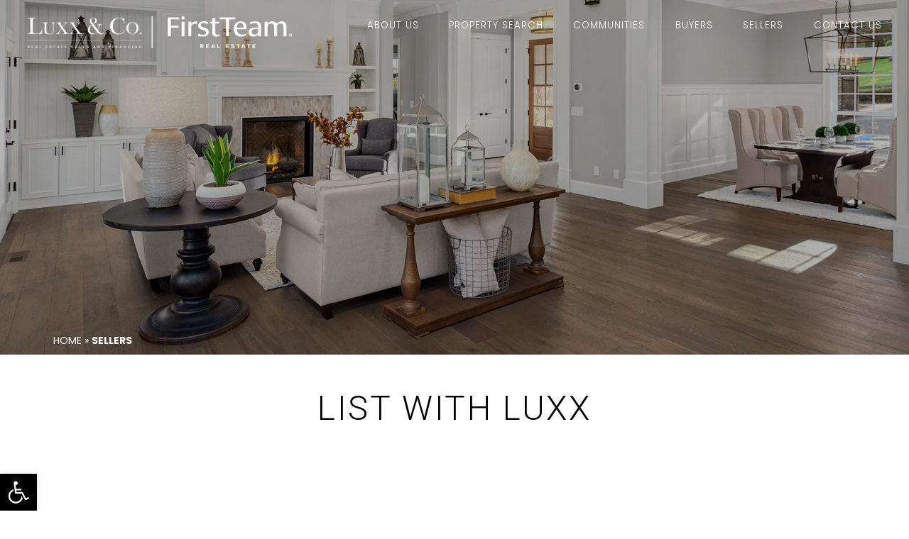

--- FILE ---
content_type: text/html; charset=UTF-8
request_url: https://www.listwithluxx.com/sellers/
body_size: 19184
content:
<!DOCTYPE html>
<html lang="en-US">
<head>
	<meta http-equiv="X-UA-Compatible" content="IE=edge" />
	<meta charset="UTF-8" />
	<meta id="viewport-tag" name="viewport" content="width=device-width, initial-scale=1"/>
	<title>Sellers - Luxx Real Estate | Search for homes for sale in California</title><style id="perfmatters-used-css">:where(.wp-block-button__link){border-radius:9999px;box-shadow:none;padding:calc(.667em + 2px) calc(1.333em + 2px);text-decoration:none;}:root :where(.wp-block-button .wp-block-button__link.is-style-outline),:root :where(.wp-block-button.is-style-outline>.wp-block-button__link){border:2px solid;padding:.667em 1.333em;}:root :where(.wp-block-button .wp-block-button__link.is-style-outline:not(.has-text-color)),:root :where(.wp-block-button.is-style-outline>.wp-block-button__link:not(.has-text-color)){color:currentColor;}:root :where(.wp-block-button .wp-block-button__link.is-style-outline:not(.has-background)),:root :where(.wp-block-button.is-style-outline>.wp-block-button__link:not(.has-background)){background-color:initial;background-image:none;}:where(.wp-block-columns){margin-bottom:1.75em;}:where(.wp-block-columns.has-background){padding:1.25em 2.375em;}:where(.wp-block-post-comments input[type=submit]){border:none;}:where(.wp-block-cover-image:not(.has-text-color)),:where(.wp-block-cover:not(.has-text-color)){color:#fff;}:where(.wp-block-cover-image.is-light:not(.has-text-color)),:where(.wp-block-cover.is-light:not(.has-text-color)){color:#000;}:root :where(.wp-block-cover h1:not(.has-text-color)),:root :where(.wp-block-cover h2:not(.has-text-color)),:root :where(.wp-block-cover h3:not(.has-text-color)),:root :where(.wp-block-cover h4:not(.has-text-color)),:root :where(.wp-block-cover h5:not(.has-text-color)),:root :where(.wp-block-cover h6:not(.has-text-color)),:root :where(.wp-block-cover p:not(.has-text-color)){color:inherit;}:where(.wp-block-file){margin-bottom:1.5em;}:where(.wp-block-file__button){border-radius:2em;display:inline-block;padding:.5em 1em;}:where(.wp-block-file__button):is(a):active,:where(.wp-block-file__button):is(a):focus,:where(.wp-block-file__button):is(a):hover,:where(.wp-block-file__button):is(a):visited{box-shadow:none;color:#fff;opacity:.85;text-decoration:none;}:where(.wp-block-group.wp-block-group-is-layout-constrained){position:relative;}@keyframes turn-on-visibility{0%{opacity:0;}to{opacity:1;}}@keyframes turn-off-visibility{0%{opacity:1;visibility:visible;}99%{opacity:0;visibility:visible;}to{opacity:0;visibility:hidden;}}@keyframes lightbox-zoom-in{0%{transform:translate(calc(( -100vw + var(--wp--lightbox-scrollbar-width) ) / 2 + var(--wp--lightbox-initial-left-position)),calc(-50vh + var(--wp--lightbox-initial-top-position))) scale(var(--wp--lightbox-scale));}to{transform:translate(-50%,-50%) scale(1);}}@keyframes lightbox-zoom-out{0%{transform:translate(-50%,-50%) scale(1);visibility:visible;}99%{visibility:visible;}to{transform:translate(calc(( -100vw + var(--wp--lightbox-scrollbar-width) ) / 2 + var(--wp--lightbox-initial-left-position)),calc(-50vh + var(--wp--lightbox-initial-top-position))) scale(var(--wp--lightbox-scale));visibility:hidden;}}:where(.wp-block-latest-comments:not([style*=line-height] .wp-block-latest-comments__comment)){line-height:1.1;}:where(.wp-block-latest-comments:not([style*=line-height] .wp-block-latest-comments__comment-excerpt p)){line-height:1.8;}:root :where(.wp-block-latest-posts.is-grid){padding:0;}:root :where(.wp-block-latest-posts.wp-block-latest-posts__list){padding-left:0;}ol,ul{box-sizing:border-box;}:where(.wp-block-navigation.has-background .wp-block-navigation-item a:not(.wp-element-button)),:where(.wp-block-navigation.has-background .wp-block-navigation-submenu a:not(.wp-element-button)){padding:.5em 1em;}:where(.wp-block-navigation .wp-block-navigation__submenu-container .wp-block-navigation-item a:not(.wp-element-button)),:where(.wp-block-navigation .wp-block-navigation__submenu-container .wp-block-navigation-submenu a:not(.wp-element-button)),:where(.wp-block-navigation .wp-block-navigation__submenu-container .wp-block-navigation-submenu button.wp-block-navigation-item__content),:where(.wp-block-navigation .wp-block-navigation__submenu-container .wp-block-pages-list__item button.wp-block-navigation-item__content){padding:.5em 1em;}@keyframes overlay-menu__fade-in-animation{0%{opacity:0;transform:translateY(.5em);}to{opacity:1;transform:translateY(0);}}:root :where(p.has-background){padding:1.25em 2.375em;}:where(p.has-text-color:not(.has-link-color)) a{color:inherit;}:where(.wp-block-post-comments-form) input:not([type=submit]),:where(.wp-block-post-comments-form) textarea{border:1px solid #949494;font-family:inherit;font-size:1em;}:where(.wp-block-post-comments-form) input:where(:not([type=submit]):not([type=checkbox])),:where(.wp-block-post-comments-form) textarea{padding:calc(.667em + 2px);}:where(.wp-block-post-excerpt){margin-bottom:var(--wp--style--block-gap);margin-top:var(--wp--style--block-gap);}:where(.wp-block-preformatted.has-background){padding:1.25em 2.375em;}:where(.wp-block-search__button){border:1px solid #ccc;padding:6px 10px;}:where(.wp-block-search__input){font-family:inherit;font-size:inherit;font-style:inherit;font-weight:inherit;letter-spacing:inherit;line-height:inherit;text-transform:inherit;}:where(.wp-block-search__button-inside .wp-block-search__inside-wrapper){border:1px solid #949494;box-sizing:border-box;padding:4px;}:where(.wp-block-search__button-inside .wp-block-search__inside-wrapper) :where(.wp-block-search__button){padding:4px 8px;}:root :where(.wp-block-separator.is-style-dots){height:auto;line-height:1;text-align:center;}:root :where(.wp-block-separator.is-style-dots):before{color:currentColor;content:"···";font-family:serif;font-size:1.5em;letter-spacing:2em;padding-left:2em;}:root :where(.wp-block-site-logo.is-style-rounded){border-radius:9999px;}:root :where(.wp-block-site-title a){color:inherit;}:root :where(.wp-block-social-links .wp-social-link a){padding:.25em;}:root :where(.wp-block-social-links.is-style-logos-only .wp-social-link a){padding:0;}:root :where(.wp-block-social-links.is-style-pill-shape .wp-social-link a){padding-left:.66667em;padding-right:.66667em;}:root :where(.wp-block-tag-cloud.is-style-outline){display:flex;flex-wrap:wrap;gap:1ch;}:root :where(.wp-block-tag-cloud.is-style-outline a){border:1px solid;font-size:unset !important;margin-right:0;padding:1ch 2ch;text-decoration:none !important;}:where(.wp-block-term-description){margin-bottom:var(--wp--style--block-gap);margin-top:var(--wp--style--block-gap);}:where(pre.wp-block-verse){font-family:inherit;}:root{--wp--preset--font-size--normal:16px;--wp--preset--font-size--huge:42px;}html :where(.has-border-color){border-style:solid;}html :where([style*=border-top-color]){border-top-style:solid;}html :where([style*=border-right-color]){border-right-style:solid;}html :where([style*=border-bottom-color]){border-bottom-style:solid;}html :where([style*=border-left-color]){border-left-style:solid;}html :where([style*=border-width]){border-style:solid;}html :where([style*=border-top-width]){border-top-style:solid;}html :where([style*=border-right-width]){border-right-style:solid;}html :where([style*=border-bottom-width]){border-bottom-style:solid;}html :where([style*=border-left-width]){border-left-style:solid;}html :where(img[class*=wp-image-]){height:auto;max-width:100%;}:where(figure){margin:0 0 1em;}html :where(.is-position-sticky){--wp-admin--admin-bar--position-offset:var(--wp-admin--admin-bar--height,0px);}@media screen and (max-width:600px){html :where(.is-position-sticky){--wp-admin--admin-bar--position-offset:0px;}}.wpcf7 .screen-reader-response{position:absolute;overflow:hidden;clip:rect(1px,1px,1px,1px);clip-path:inset(50%);height:1px;width:1px;margin:-1px;padding:0;border:0;word-wrap:normal !important;}.wpcf7 form .wpcf7-response-output{margin:2em .5em 1em;padding:.2em 1em;border:2px solid #00a0d2;}.wpcf7 form.init .wpcf7-response-output,.wpcf7 form.resetting .wpcf7-response-output,.wpcf7 form.submitting .wpcf7-response-output{display:none;}.wpcf7-form-control-wrap{position:relative;}@keyframes spin{from{transform:rotate(0deg);}to{transform:rotate(360deg);}}@keyframes blink{from{opacity:0;}50%{opacity:1;}to{opacity:0;}}.wpcf7 [inert]{opacity:.5;}.wpcf7 input[type="file"]{cursor:pointer;}.wpcf7 input[type="file"]:disabled{cursor:default;}.wpcf7 input[type="url"],.wpcf7 input[type="email"],.wpcf7 input[type="tel"]{direction:ltr;}#pojo-a11y-toolbar{position:fixed;font-size:16px !important;line-height:1.4;z-index:9999;}#pojo-a11y-toolbar.pojo-a11y-toolbar-left{left:-180px;-webkit-transition:left 750ms cubic-bezier(.23,1,.32,1);-moz-transition:left 750ms cubic-bezier(.23,1,.32,1);-o-transition:left 750ms cubic-bezier(.23,1,.32,1);transition:left 750ms cubic-bezier(.23,1,.32,1);}#pojo-a11y-toolbar.pojo-a11y-toolbar-left .pojo-a11y-toolbar-toggle{left:180px;}#pojo-a11y-toolbar .pojo-a11y-toolbar-toggle{position:absolute;}#pojo-a11y-toolbar .pojo-a11y-toolbar-toggle a{display:inline-block;font-size:200%;line-height:0;padding:10px;-webkit-box-shadow:0 0 10px 0 rgba(0,0,0,.1);box-shadow:0 0 10px 0 rgba(0,0,0,.1);}#pojo-a11y-toolbar .pojo-a11y-toolbar-toggle a:hover,#pojo-a11y-toolbar .pojo-a11y-toolbar-toggle a:focus{-webkit-box-shadow:0 0 10px 0 rgba(0,0,0,.2);box-shadow:0 0 10px 0 rgba(0,0,0,.2);}#pojo-a11y-toolbar .pojo-a11y-toolbar-toggle svg{max-width:inherit;}#pojo-a11y-toolbar .pojo-a11y-toolbar-overlay{border:1px solid;font-size:100%;width:180px;}#pojo-a11y-toolbar .pojo-a11y-toolbar-overlay p.pojo-a11y-toolbar-title{display:block;line-height:2;font-weight:bold;padding:10px 15px 0;margin:0;}#pojo-a11y-toolbar .pojo-a11y-toolbar-overlay ul.pojo-a11y-toolbar-items{list-style:none;margin:0;padding:10px 0;}#pojo-a11y-toolbar .pojo-a11y-toolbar-overlay ul.pojo-a11y-toolbar-items li.pojo-a11y-toolbar-item a{display:block;padding:10px 15px;font-size:80%;line-height:1;}#pojo-a11y-toolbar .pojo-a11y-toolbar-overlay ul.pojo-a11y-toolbar-items li.pojo-a11y-toolbar-item a svg{padding-right:6px;display:inline-block;width:1.5em;font-style:normal;font-weight:normal;font-size:inherit;line-height:1;text-align:center;text-rendering:auto;vertical-align:middle;}#pojo-a11y-toolbar .pojo-a11y-toolbar-overlay ul.pojo-a11y-toolbar-items li.pojo-a11y-toolbar-item a .pojo-a11y-toolbar-text{vertical-align:middle;}@media (max-width:767px){#pojo-a11y-toolbar .pojo-a11y-toolbar-overlay p.pojo-a11y-toolbar-title{padding:7px 12px 0;}#pojo-a11y-toolbar .pojo-a11y-toolbar-overlay ul.pojo-a11y-toolbar-items{padding:7px 0;}#pojo-a11y-toolbar .pojo-a11y-toolbar-overlay ul.pojo-a11y-toolbar-items li.pojo-a11y-toolbar-item a{display:block;padding:7px 12px;}}.pojo-skip-link{position:absolute;top:-1000em;}.pojo-skip-link:focus{left:50px;top:50px;height:auto;width:200px;display:block;font-size:14px;font-weight:700;text-align:center;padding:15px 23px 14px;background-color:#f1f1f1;color:#21759b;z-index:100000;line-height:normal;text-decoration:none;box-shadow:0 0 2px 2px rgba(0,0,0,.6);}#pojo-a11y-toolbar *,#pojo-a11y-toolbar ::before,#pojo-a11y-toolbar ::after{box-sizing:border-box;}.pojo-sr-only{position:absolute;width:1px;height:1px;padding:0;margin:-1px;overflow:hidden;clip:rect(0,0,0,0);border:0;}</style>
	

	<meta name='robots' content='index, follow, max-image-preview:large, max-snippet:-1, max-video-preview:-1' />
<link rel="apple-touch-icon" sizes="120x120" href="https://www.listwithluxx.com/wp-content/themes/listwithluxx/images/favicons/apple-touch-icon.png">
<link rel="icon" type="image/png" sizes="32x32" href="https://www.listwithluxx.com/wp-content/themes/listwithluxx/images/favicons/favicon-32x32.png">
<link rel="icon" type="image/png" sizes="16x16" href="https://www.listwithluxx.com/wp-content/themes/listwithluxx/images/favicons/favicon-16x16.png">
<link rel="manifest" href="https://www.listwithluxx.com/wp-content/themes/listwithluxx/images/favicons/site.webmanifest">
<link rel="mask-icon" href="https://www.listwithluxx.com/wp-content/themes/listwithluxx/images/favicons/safari-pinned-tab.svg" color="#5bbad5">
<meta name="msapplication-TileColor" content="#da532c">
<meta name="theme-color" content="#ffffff"><meta name="msvalidate.01" content="AB806E983A4AD9737EC5FCFB479D8FBD" />
<meta name="google-site-verification" content="nc6FNbPdGuC6QHl59aHI1ocwpg8xRpt6QiLMBaaaZAE" />

	<!-- This site is optimized with the Yoast SEO plugin v23.6 - https://yoast.com/wordpress/plugins/seo/ -->
	<meta name="description" content="Luxx Real Estate | Realtor specialists ready to help you find your dream home. Homes for sale in California" />
	<link rel="canonical" href="https://www.listwithluxx.com/sellers/" />
	<meta property="og:locale" content="en_US" />
	<meta property="og:type" content="article" />
	<meta property="og:title" content="Sellers - Luxx Real Estate | Search for homes for sale in California" />
	<meta property="og:description" content="Luxx Real Estate | Realtor specialists ready to help you find your dream home. Homes for sale in California" />
	<meta property="og:url" content="https://www.listwithluxx.com/sellers/" />
	<meta property="og:site_name" content="Luxx Real Estate | Search for homes for sale in California" />
	<meta property="article:modified_time" content="2022-12-05T06:51:26+00:00" />
	<meta property="og:image" content="https://www.listwithluxx.com/wp-content/uploads/2023/01/OG-Luxx.jpg" />
	<meta property="og:image:width" content="1200" />
	<meta property="og:image:height" content="628" />
	<meta property="og:image:type" content="image/jpeg" />
	<meta name="twitter:card" content="summary_large_image" />
	<meta name="twitter:label1" content="Est. reading time" />
	<meta name="twitter:data1" content="1 minute" />
	<script type="application/ld+json" class="yoast-schema-graph">{"@context":"https://schema.org","@graph":[{"@type":"WebPage","@id":"https://www.listwithluxx.com/sellers/","url":"https://www.listwithluxx.com/sellers/","name":"Sellers - Luxx Real Estate | Search for homes for sale in California","isPartOf":{"@id":"https://www.listwithluxx.com/#website"},"datePublished":"2022-10-25T14:45:03+00:00","dateModified":"2022-12-05T06:51:26+00:00","description":"Luxx Real Estate | Realtor specialists ready to help you find your dream home. Homes for sale in California","breadcrumb":{"@id":"https://www.listwithluxx.com/sellers/#breadcrumb"},"inLanguage":"en-US","potentialAction":[{"@type":"ReadAction","target":["https://www.listwithluxx.com/sellers/"]}]},{"@type":"BreadcrumbList","@id":"https://www.listwithluxx.com/sellers/#breadcrumb","itemListElement":[{"@type":"ListItem","position":1,"name":"Home","item":"https://www.listwithluxx.com/"},{"@type":"ListItem","position":2,"name":"Sellers"}]},{"@type":"WebSite","@id":"https://www.listwithluxx.com/#website","url":"https://www.listwithluxx.com/","name":"Luxx Real Estate | Search for homes for sale in California","description":"","potentialAction":[{"@type":"SearchAction","target":{"@type":"EntryPoint","urlTemplate":"https://www.listwithluxx.com/?s={search_term_string}"},"query-input":{"@type":"PropertyValueSpecification","valueRequired":true,"valueName":"search_term_string"}}],"inLanguage":"en-US"}]}</script>
	<!-- / Yoast SEO plugin. -->


<link rel='dns-prefetch' href='//www.idxhome.com' />
<link rel='dns-prefetch' href='//www.listwithluxx.com' />
<link rel='dns-prefetch' href='//resources.agentimage.com' />
<link rel='dns-prefetch' href='//cdn.jsdelivr.net' />
<style>.ai-contact-wrap input.wpcf7-submit,
			    .ai-default-cf7wrap input.wpcf7-submit,
			    .error-forms input.wpcf7-submit {
			      background: #444444 !important;
			      color: #ffffff !important;
			    }
			    
			    .ai-contact-wrap input.wpcf7-submit:hover,
			    .ai-default-cf7wrap input.wpcf7-submit:hover,
			    .error-forms input.wpcf7-submit:hover {
			      background: #444444 !important;
			      color: #ffffff !important;
			    }
					.ai-default-cf7wrap input[type="text"]:focus, 
					.ai-default-cf7wrap input[type="tel"]:focus, 
					.ai-default-cf7wrap input[type="email"]:focus,
					.ai-default-cf7wrap select:focus,
					.ai-default-cf7wrap textarea:focus,
					.error-page-content-wrapper .error-forms input[type=text]:focus, 
					.error-page-content-wrapper .error-forms input[type=email]:focus, 
					.error-page-content-wrapper .error-forms input[type=phone]:focus,
					.error-page-content-wrapper .error-forms textarea:focus{
						border-color: #66afe9;
						outline: 0;
						-webkit-box-shadow: inset 0 1px 1px #66afe9, 0 0 8px #66afe9;
						box-shadow: inset 0 0 1px #66afe9, 0 0 8px #66afe9;
					}</style><link rel="stylesheet" id="ihf-bundle-css-css" href="https://www.idxhome.com/service/resources/dist/wordpress/bundle.css?1768756871494" type="text/css" media="print" onload="this.media=&#039;all&#039;;this.onload=null;">
<link rel="stylesheet" id="wp-block-library-css" href="https://www.listwithluxx.com/wp-includes/css/dist/block-library/style.min.css" type="text/css" media="print" onload="this.media=&#039;all&#039;;this.onload=null;">
<style id='classic-theme-styles-inline-css' type='text/css'>
/*! This file is auto-generated */
.wp-block-button__link{color:#fff;background-color:#32373c;border-radius:9999px;box-shadow:none;text-decoration:none;padding:calc(.667em + 2px) calc(1.333em + 2px);font-size:1.125em}.wp-block-file__button{background:#32373c;color:#fff;text-decoration:none}
</style>
<link rel='stylesheet' id='agentimage-font-css' href='https://resources.agentimage.com/font-icons/agentimage.font.icons.css' type='text/css' media='' />
<link rel='stylesheet' id='aios-starter-theme-bootstrap-css' href='https://resources.agentimage.com/bootstrap/bootstrap.min.css' type='text/css' media='all' />
<link rel='stylesheet' id='aios-starter-theme-popup-style-css' href='https://resources.agentimage.com/libraries/css/aios-popup.min.css' type='text/css' media='all' />
<link rel='stylesheet' id='aios-initial-setup-frontend-style-css' href='https://resources.agentimage.com/libraries/css/frontend.min.css' type='text/css' media='all' />
<link rel="stylesheet" id="aios-animate-style-css" href="https://resources.agentimage.com/libraries/css/animate.min.css" type="text/css" media="print" onload="this.media=&#039;all&#039;;this.onload=null;">
<link rel="stylesheet" id="aios-slick-1-8-1-style-css" href="https://resources.agentimage.com/libraries/css/slick.min.1.8.1.css" type="text/css" media="print" onload="this.media=&#039;all&#039;;this.onload=null;">
<link rel="stylesheet" id="aios-aos-style-css" href="https://resources.agentimage.com/libraries/css/aos.min.css" type="text/css" media="print" onload="this.media=&#039;all&#039;;this.onload=null;">
<link rel="stylesheet" id="aios-video-plyr-css" href="https://resources.agentimage.com/libraries/css/plyr.min.css" type="text/css" media="print" onload="this.media=&#039;all&#039;;this.onload=null;">
<link rel='stylesheet' id='aios-bootstrap-select-css' href='https://resources.agentimage.com/libraries/css/aios-bootstrap-select.min.css' type='text/css' media='all' />
<link rel='stylesheet' id='aios-generated-about-page-css' href='https://www.listwithluxx.com/wp-content/plugins/aios-initial-setup/resources/css/amante-ii-about.min.css' type='text/css' media='all' />
<link rel='stylesheet' id='aios-initial-setup-ihf-location-field-bleeding-css' href='https://www.listwithluxx.com/wp-content/plugins/aios-initial-setup/app/modules/ihf-fix-location-field-bleeding/css/aios-initial-setup-ihf-fix-location-field-bleeding.css' type='text/css' media='all' />
<link rel="stylesheet" id="contact-form-7-css" href="https://www.listwithluxx.com/wp-content/plugins/contact-form-7/includes/css/styles.css" type="text/css" media="print" onload="this.media=&#039;all&#039;;this.onload=null;">
<link rel="stylesheet" id="wpa-css-css" href="https://www.listwithluxx.com/wp-content/plugins/honeypot/includes/css/wpa.css" type="text/css" media="print" onload="this.media=&#039;all&#039;;this.onload=null;">
<link rel='stylesheet' id='aios-starter-theme-style-css' href='https://www.listwithluxx.com/wp-content/themes/aios-starter-theme/style.css' type='text/css' media='all' />
<link rel='stylesheet' id='aios-starter-theme-child-style-css' href='https://www.listwithluxx.com/wp-content/themes/listwithluxx/style.css' type='text/css' media='all' />
<link rel='stylesheet' id='aios-starter-theme-child-style-media-queries-css' href='https://www.listwithluxx.com/wp-content/themes/listwithluxx/style-media-queries.css' type='text/css' media='all' />
<link rel="stylesheet" id="pojo-a11y-css" href="https://www.listwithluxx.com/wp-content/plugins/pojo-accessibility/assets/css/style.min.css" type="text/css" media="print" onload="this.media=&#039;all&#039;;this.onload=null;">
<link rel='stylesheet' id='aios-custom-ihomefinder-overrides-css' href='https://www.listwithluxx.com/wp-content/plugins/aios-custom-ihomefinder/assets/css/ihomefinder-overrides.css' type='text/css' media='all' />
<link rel='stylesheet' id='aios-splide-style-css' href='https://www.listwithluxx.com/wp-content/plugins/aios-slider/assets/css/vendor/splide/splide-v4.0.7.min.css' type='text/css' media='all' />
<link rel='stylesheet' id='aios-mobile-header-main-css' href='https://www.listwithluxx.com/wp-content/plugins/aios-initial-setup/app/widgets/mobile-header/views/lib/css/style.css' type='text/css' media='all' />
<link rel='stylesheet' id='aios-mobile-header-theme-header3a-css' href='https://www.listwithluxx.com/wp-content/plugins/aios-initial-setup/app/widgets/mobile-header/views/frontend/header3a/css/style.css' type='text/css' media='all' />
<link rel='stylesheet' id='custom-style-sellers-css' href='https://www.listwithluxx.com/wp-content/themes/listwithluxx/css/custom-page/sellers.css' type='text/css' media='all' />
<script type="text/javascript" src="https://www.listwithluxx.com/wp-includes/js/jquery/jquery.min.js" id="jquery-core-js"></script>
<script type="text/javascript" src="https://www.listwithluxx.com/wp-includes/js/jquery/jquery-migrate.min.js" id="jquery-migrate-js"></script>
<script type="text/javascript" src="https://www.idxhome.com/service/resources/dist/wordpress/bundle.js?1768756871494" id="ihf-bundle-js-js"></script>
<script type="text/javascript" src="https://resources.agentimage.com/libraries/js/bowser-scripts.js" id="aios-starter-theme-bowser-js"></script>
<script type="text/javascript" src="https://resources.agentimage.com/libraries/js/browser-selector.min.js" id="aios-starter-theme-crossbrowserselector-js"></script>
<script type="text/javascript" src="https://resources.agentimage.com/libraries/js/placeholders.min.js" id="aios-starter-theme-placeholder-js"></script>
<script type="text/javascript" async src="https://resources.agentimage.com/libraries/js/lazysizes.min.js" id="aios-lazysizes-js"></script>
<script type="text/javascript" src="https://resources.agentimage.com/bootstrap/bootstrap.min.js" id="aios-starter-theme-bootstrap-js-js"></script>
<script type="text/javascript" src="https://resources.agentimage.com/libraries/js/jquery.nav-tab-double-tap.min.js" id="aios-nav-double-tap-js"></script>
<script type="text/javascript" src="https://resources.agentimage.com/libraries/js/3.6.0/aios-popup.min.js" id="aios-starter-theme-popup-js"></script>
<script type="text/javascript" src="https://resources.agentimage.com/libraries/js/aios-default-libraries.min.js" id="aios-default-functions-js"></script>
<script type="text/javascript" src="https://resources.agentimage.com/libraries/js/aios-initial-setup-frontend.min.js" id="aios-initial-setup-frontend-scripts-js"></script>
<script type="text/javascript" src="https://resources.agentimage.com/libraries/js/jquery.elementpeek.min.js" id="aios-elementpeek-script-js"></script>
<script type="text/javascript" src="https://resources.agentimage.com/libraries/js/slick.min.1.8.1.js" id="aios-slick-1-8-1-script-js"></script>
<script type="text/javascript" src="https://resources.agentimage.com/libraries/js/aos.min.js" id="aios-aos-script-js"></script>
<script type="text/javascript" src="https://resources.agentimage.com/libraries/js/plyr.js" id="aios-video-plyr-js"></script>
<script type="text/javascript" src="https://resources.agentimage.com/libraries/js/aios-bootstrap-select.min.js" id="aios-bootstrap-select-js"></script>
<script type="text/javascript" id="aios-quick-search-js-js-extra">
/* <![CDATA[ */
var aios_qs_ajax = ["https:\/\/www.listwithluxx.com\/31jislt2xAmlqApY8aDhWbCzmonLuOZp"];
/* ]]> */
</script>
<script type="text/javascript" src="https://resources.agentimage.com/libraries/js/aios-quick-search.min.js" id="aios-quick-search-js-js"></script>
<script type="text/javascript" src="https://www.listwithluxx.com/wp-content/plugins/aios-initial-setup/app/modules/contact-form-7-fix-date-field/js/contact-form7-normalize-date-field.js" id="aios-initial-setup-cf7-fix-date-field-js"></script>
<script type="text/javascript" src="https://www.listwithluxx.com/wp-content/plugins/aios-initial-setup/app/modules/contact-form-7-floating-tooltip-fix/js/contact-form7-floating-tooltip-fix.js" id="aios-initial-setup-cf7-floating-tooltip-fix-js"></script>
<script type="text/javascript" src="https://resources.agentimage.com/libraries/js/global.min.js" id="aios-starter-theme-global-js"></script>
<script type="text/javascript" src="https://www.listwithluxx.com/wp-content/themes/listwithluxx/js/scripts.js" id="aios-starter-theme-child-script-js"></script>
<style>.aios-smw-ajax-loader{display:block;position:relative;width:80px;height:80px;margin:0 auto}.aios-smw-ajax-loader div{position:absolute;top:33px;width:13px;height:13px;border-radius:50%;background:rgba(0,0,0,.3);animation-timing-function:cubic-bezier(0,1,1,0)}.aios-smw-ajax-loader div:first-child{left:8px;animation:.6s infinite aios-smw-ajax-loader1}.aios-smw-ajax-loader div:nth-child(2){left:8px;animation:.6s infinite aios-smw-ajax-loader2}.aios-smw-ajax-loader div:nth-child(3){left:32px;animation:.6s infinite aios-smw-ajax-loader2}.aios-smw-ajax-loader div:nth-child(4){left:56px;animation:.6s infinite aios-smw-ajax-loader3}@keyframes aios-smw-ajax-loader1{0%{transform:scale(0)}100%{transform:scale(1)}}@keyframes aios-smw-ajax-loader3{0%{transform:scale(1)}100%{transform:scale(0)}}@keyframes aios-smw-ajax-loader2{0%{transform:translate(0,0)}100%{transform:translate(24px,0)}}</style><script type="application/ld+json">{
    "@context": "https:\/\/schema.org",
    "@graph": [
        [
            [
                {
                    "@type": "SiteNavigationElement",
                    "name": "About Us",
                    "url": "https:\/\/www.listwithluxx.com\/about\/"
                },
                {
                    "@type": "SiteNavigationElement",
                    "name": "Meet The Team",
                    "url": "https:\/\/www.listwithluxx.com\/meet-the-team\/"
                },
                {
                    "@type": "SiteNavigationElement",
                    "name": "Testimonials",
                    "url": "https:\/\/www.listwithluxx.com\/testimonials\/"
                },
                {
                    "@type": "SiteNavigationElement",
                    "name": "Blog",
                    "url": "https:\/\/www.listwithluxx.com\/blog\/"
                },
                {
                    "@type": "SiteNavigationElement",
                    "name": "Property Search",
                    "url": "https:\/\/www.listwithluxx.com\/property-search\/"
                },
                {
                    "@type": "SiteNavigationElement",
                    "name": "Active Listings",
                    "url": "https:\/\/www.listwithluxx.com\/active-listings\/"
                },
                {
                    "@type": "SiteNavigationElement",
                    "name": "Map Search",
                    "url": "https:\/\/www.listwithluxx.com\/map-search\/"
                },
                {
                    "@type": "SiteNavigationElement",
                    "name": "Recently Sold",
                    "url": "https:\/\/www.listwithluxx.com\/recently-sold\/"
                },
                {
                    "@type": "SiteNavigationElement",
                    "name": "Communities",
                    "url": "https:\/\/www.listwithluxx.com\/communities\/"
                },
                {
                    "@type": "SiteNavigationElement",
                    "name": "Temecula Valley",
                    "url": "https:\/\/www.listwithluxx.com\/community\/temecula-valley\/"
                },
                {
                    "@type": "SiteNavigationElement",
                    "name": "Coachella Valley",
                    "url": "https:\/\/www.listwithluxx.com\/community\/coachella-valley\/"
                },
                {
                    "@type": "SiteNavigationElement",
                    "name": "Buyers",
                    "url": "https:\/\/www.listwithluxx.com\/buyers\/"
                },
                {
                    "@type": "SiteNavigationElement",
                    "name": "Buyers Guide",
                    "url": "https:\/\/www.listwithluxx.com\/buyers\/"
                },
                {
                    "@type": "SiteNavigationElement",
                    "name": "Mortgage Calculator",
                    "url": "https:\/\/www.listwithluxx.com\/mortgage-calculator\/"
                },
                {
                    "@type": "SiteNavigationElement",
                    "name": "Sellers",
                    "url": "https:\/\/www.listwithluxx.com\/sellers\/"
                },
                {
                    "@type": "SiteNavigationElement",
                    "name": "Sellers Guide",
                    "url": "https:\/\/www.listwithluxx.com\/sellers\/"
                },
                {
                    "@type": "SiteNavigationElement",
                    "name": "What\u2019s my Home Worth",
                    "url": "https:\/\/consumer.hifello.com\/lp\/66e1be7d1c0263002c0287ca"
                },
                {
                    "@type": "SiteNavigationElement",
                    "name": "Cash Offer",
                    "url": "https:\/\/consumer.hifello.com\/lp\/66e1cb9c1509bd002c6e37e8"
                },
                {
                    "@type": "SiteNavigationElement",
                    "name": "Contact Us",
                    "url": "https:\/\/www.listwithluxx.com\/contact-us\/"
                }
            ]
        ]
    ]
}</script><style>.qs-field.bootstrap-select.btn-group .dropdown-menu.inner{max-height: 300px !important;min-width: 100% !important}</style>
<style type="text/css">
/** Remove black line on safari */
.ui-datepicker.ui-widget-content{
    background-image: none !important;
}

/** Remove extra space below detail pages */
body > img[src*='//idsync.rlcdn.com'], 
body > img[src*='//di.rlcdn.com'], 
body > iframe:not(#honely-future-value-plugin-wrapper) {
    display: none;
}

/** Fixes for http://prntscr.com/jclmxj */
button[data-target="#ihf-advanced-search-regions"] {
    white-space: normal !important;
}

/** Fix sort menu overlapping with mobile header (https://prnt.sc/g0ow8u) */
.ip-container #main-wrapper {
    position:relative;
    z-index:1;
}
</style>

            <style type="text/css" media="all">.aios-slider.aios-slider-template-default .splide:not(.is-initialized):not(.is-rendered){background:#dedede;visibility:visible}.aios-slider.aios-slider-template-default .splide:not(.is-initialized):not(.is-rendered) .splide__arrows,
.aios-slider.aios-slider-template-default .splide:not(.is-initialized):not(.is-rendered) .aios-slider-tagline{display:none}.aios-slider.aios-slider-template-default .splide:not(.is-initialized):not(.is-rendered) .splide__list{position:relative;display:block}.aios-slider.aios-slider-template-default .splide:not(.is-initialized):not(.is-rendered) .aios-slider-slide{position:relative;display:block}.aios-slider.aios-slider-template-default .splide:not(.is-initialized):not(.is-rendered) .aios-slider-slide:nth-child(n+2){display:none}.aios-slider.aios-slider-template-default .splide:not(.is-initialized):not(.is-rendered) .aios-slider-volume,
.aios-slider.aios-slider-template-default .splide:not(.is-initialized):not(.is-rendered) .aios-slider-custom-video button,
.aios-slider.aios-slider-template-default .splide:not(.is-initialized):not(.is-rendered) .aios-slider-slide:nth-child(n+2){display:none}.aios-slider.aios-slider-template-default .splide:not(.is-initialized):not(.is-rendered) .aios-slider-img{-webkit-user-select:none;-moz-user-select:none;user-select:none;position:relative;display:block;pointer-events:auto;background:#dedede;overflow:hidden}.aios-slider.aios-slider-template-default .splide:not(.is-initialized):not(.is-rendered) .aios-slider-img img{position:absolute;top:0;left:0;width:100%;height:100%;-o-object-fit:cover;object-fit:cover;-o-object-position:center center;object-position:center center;pointer-events:none}.aios-slider.aios-slider-template-default .splide:not(.is-initialized):not(.is-rendered) .aios-slider-img canvas{display:block;width:100%}</style>
        <style type="text/css">
  .aios-custom-ihomefinder-details-template header.header #nav > li > a,
  #listings-details .listings-slideshow-splide.splide-default .listings-slideshow-splide-text span {
    text-shadow: 0px 1px 5px rgba(0, 0, 0, 0.52);
  }
  .aios-custom-ihomefinder-printable-template #breadcrumbs,
  #content .listings-printable-header span {
    display: none;
  }
  #listings-details .listings-smi ul {
    flex-wrap: nowrap;
  }
</style><style type="text/css">
#pojo-a11y-toolbar .pojo-a11y-toolbar-toggle a{ background-color: #4054b2;	color: #ffffff;}
#pojo-a11y-toolbar .pojo-a11y-toolbar-overlay, #pojo-a11y-toolbar .pojo-a11y-toolbar-overlay ul.pojo-a11y-toolbar-items.pojo-a11y-links{ border-color: #4054b2;}
body.pojo-a11y-focusable a:focus{ outline-style: solid !important;	outline-width: 1px !important;	outline-color: #FF0000 !important;}
#pojo-a11y-toolbar{ top: 100px !important;}
#pojo-a11y-toolbar .pojo-a11y-toolbar-overlay{ background-color: #ffffff;}
#pojo-a11y-toolbar .pojo-a11y-toolbar-overlay ul.pojo-a11y-toolbar-items li.pojo-a11y-toolbar-item a, #pojo-a11y-toolbar .pojo-a11y-toolbar-overlay p.pojo-a11y-toolbar-title{ color: #333333;}
#pojo-a11y-toolbar .pojo-a11y-toolbar-overlay ul.pojo-a11y-toolbar-items li.pojo-a11y-toolbar-item a.active{ background-color: #4054b2;	color: #ffffff;}
@media (max-width: 767px) { #pojo-a11y-toolbar { top: 50px !important; } }</style><!-- There is no amphtml version available for this URL. -->		<style type="text/css" id="wp-custom-css">
			.header .logo {
	width: 100%
	max-width: 555px;
}

.section-header .primary-btn {
	width: 350px !important;
	padding: 20px 15px;
	font-size: 16px;
}		</style>
		
<!-- Global site tag (gtag.js) - Google Analytics -->
  <script async src="https://www.googletagmanager.com/gtag/js?id=G-M068D3CGBR" type="pmdelayedscript" data-cfasync="false" data-no-optimize="1" data-no-defer="1" data-no-minify="1"></script>
  <script type="pmdelayedscript" data-cfasync="false" data-no-optimize="1" data-no-defer="1" data-no-minify="1">
    window.dataLayer = window.dataLayer || [];
    function gtag(){dataLayer.push(arguments);}
    gtag('js', new Date());
  
    gtag('config', 'G-M068D3CGBR');
  </script>	<!-- begin Widget Tracker Code -->
	<script type="pmdelayedscript" data-cfasync="false" data-no-optimize="1" data-no-defer="1" data-no-minify="1"> (function(w,i,d,g,e,t){w["WidgetTrackerObject"]=g;(w[g]=w[g]||function() {(w[g].q=w[g].q||[]).push(arguments);}),(w[g].ds=1*new Date());(e="script"), (t=d.createElement(e)),(e=d.getElementsByTagName(e)[0]);t.async=1;t.src=i; e.parentNode.insertBefore(t,e);}) (window,"https://widgetbe.com/agent",document,"widgetTracker"); window.widgetTracker("create", "WT-RROJXNRH"); window.widgetTracker("send", "pageview"); 
	</script>
	</script>
	<!-- end Widget Tracker Code -->


</head>
<body class="page-template page-template-templates page-template-sellers page-template-templatessellers-php page page-id-32 ip-container post-page-sellers">
		<div id="aios-mobile-header-wrapper-696dc557de747" class="aios-mobile-header-2 aios-mobile-header-wrapper aios-mobile-header-wrapper-breakpoint-992">

	<div class="amh-fixed-header-nav amh-area-wrap">
		<div class="amh-header-buttons amh-3a amh-clearfix">

			<div class="amh-navigation-trigger"><div class="ai-font-menu"></div></div>
			<div class="amh-center">
															<a href="tel:+1.951.757.1765" class="amh-phone"><span class="ai-font-phone"><span class="amh-phone-text-hide">951.757.1765</span></span></a>
												</div>

			<div class="amh-header-right-btn">
															<a class="asis-mailto-obfuscated-email-hidden asis-mailto-obfuscated-email " aria-label="Marcel(at)listwithluxx(dotted)com" data-value="Marcel(at)listwithluxx(dotted)com"><span class="amh-email"><span class="ai-font-envelope-f"><span class="amh-email-text-hide">Marcel(at)listwithluxx(dotted)com</span></span></span></a>												</div>

			

		</div><!-- end of buttons -->

		<div class="amh-navigation amh-nav-1">
			<div class="menu-main-menu-container"><ul id="amh-menu696dc557de747" class="amh-menu"><li class=""><a href="https://www.listwithluxx.com/" data-title="Home">Home</a></li>
<li class="menu-item menu-item-type-post_type menu-item-object-page menu-item-has-children"><a href="https://www.listwithluxx.com/about/" data-title="About Us">About Us</a>
<ul class="sub-menu">
	<li class="menu-item menu-item-type-post_type menu-item-object-page"><a href="https://www.listwithluxx.com/meet-the-team/" data-title="Meet The Team">Meet The Team</a></li>
	<li class="menu-item menu-item-type-post_type menu-item-object-page"><a href="https://www.listwithluxx.com/testimonials/" data-title="Testimonials">Testimonials</a></li>
	<li class="menu-item menu-item-type-custom menu-item-object-custom"><a href="https://www.listwithluxx.com/blog/" data-title="Blog">Blog</a></li>
</ul>
</li>
<li class="menu-item menu-item-type-post_type menu-item-object-page menu-item-has-children"><a href="https://www.listwithluxx.com/property-search/" data-title="Property Search">Property Search</a>
<ul class="sub-menu">
	<li class="menu-item menu-item-type-post_type menu-item-object-page"><a href="https://www.listwithluxx.com/active-listings/" data-title="Active Listings">Active Listings</a></li>
	<li class="menu-item menu-item-type-post_type menu-item-object-page"><a href="https://www.listwithluxx.com/map-search/" data-title="Map Search">Map Search</a></li>
	<li class="menu-item menu-item-type-post_type menu-item-object-page"><a href="https://www.listwithluxx.com/recently-sold/" data-title="Recently Sold">Recently Sold</a></li>
</ul>
</li>
<li class="menu-item menu-item-type-post_type menu-item-object-page menu-item-has-children"><a href="https://www.listwithluxx.com/communities/" data-title="Communities">Communities</a>
<ul class="sub-menu">
	<li class="menu-item menu-item-type-post_type menu-item-object-aios-communities"><a href="https://www.listwithluxx.com/community/temecula-valley/" data-title="Temecula Valley">Temecula Valley</a></li>
	<li class="menu-item menu-item-type-post_type menu-item-object-aios-communities"><a href="https://www.listwithluxx.com/community/coachella-valley/" data-title="Coachella Valley">Coachella Valley</a></li>
</ul>
</li>
<li class="menu-item menu-item-type-post_type menu-item-object-page menu-item-has-children"><a href="https://www.listwithluxx.com/buyers/" data-title="Buyers">Buyers</a>
<ul class="sub-menu">
	<li class="menu-item menu-item-type-post_type menu-item-object-page"><a href="https://www.listwithluxx.com/buyers/" data-title="Buyers Guide">Buyers Guide</a></li>
	<li class="menu-item menu-item-type-post_type menu-item-object-page"><a href="https://www.listwithluxx.com/mortgage-calculator/" data-title="Mortgage Calculator">Mortgage Calculator</a></li>
</ul>
</li>
<li class="menu-item menu-item-type-post_type menu-item-object-page current-menu-item page_item page-item-32 current_page_item current-menu-ancestor current-menu-parent current_page_parent current_page_ancestor menu-item-has-children"><a href="https://www.listwithluxx.com/sellers/" data-title="Sellers">Sellers</a>
<ul class="sub-menu">
	<li class="menu-item menu-item-type-post_type menu-item-object-page current-menu-item page_item page-item-32 current_page_item"><a href="https://www.listwithluxx.com/sellers/" data-title="Sellers Guide">Sellers Guide</a></li>
	<li class="menu-item menu-item-type-custom menu-item-object-custom"><a target="_blank" href="https://consumer.hifello.com/lp/66e1be7d1c0263002c0287ca" data-title="What’s my Home Worth">What’s my Home Worth</a></li>
	<li class="menu-item menu-item-type-custom menu-item-object-custom"><a target="_blank" href="https://consumer.hifello.com/lp/66e1cb9c1509bd002c6e37e8" data-title="Cash Offer">Cash Offer</a></li>
</ul>
</li>
<li class="menu-item menu-item-type-post_type menu-item-object-page"><a href="https://www.listwithluxx.com/contact-us/" data-title="Contact Us">Contact Us</a></li>
</ul></div>		</div><!-- end of navigation -->

	</div><!-- end of fixed header and anv -->

	<!-- SCRIPTS -->

	<script>

		jQuery(document).ready( function() {

			var instanceId = 'aios-mobile-header-wrapper-696dc557de747';
			var header = jQuery("#" + instanceId);
			var trigger = header.find(".amh-navigation-trigger");
			var nav = header.find(".amh-navigation");
			var position = 'left';

			nav.aiosMobileHeaderNavigation({
				trigger: trigger,
				attachment: header,
				position: position
			});

			header.find(".amh-fixed-header-nav").aiosMobileHeader();

		});

	</script>

	<!-- END SCRIPTS -->


</div><!-- end of ampl wrapper -->

	<div id="main-wrapper">


        

	<header class="header">
		<div class="main-header-cont">
			<div class="header-left-cont">
				<div class='logo'>
					<a href='https://www.listwithluxx.com'>
						<img src='https://www.listwithluxx.com/wp-content/uploads/2025/02/logo.png' alt='logo' class='img-responsive' width='450'>
					</a>
				</div>				
			</div>
			<div class="header-right-cont">
				<nav class="navigation">
					<div class="menu-main-menu-container"><ul id="nav" class="menu"><li id="menu-item-42" class="menu-item menu-item-type-post_type menu-item-object-page menu-item-has-children menu-item-42"><a href="https://www.listwithluxx.com/about/" data-title="About Us">About Us</a>
<ul class="sub-menu">
	<li id="menu-item-58" class="menu-item menu-item-type-post_type menu-item-object-page menu-item-58"><a href="https://www.listwithluxx.com/meet-the-team/" data-title="Meet The Team">Meet The Team</a></li>
	<li id="menu-item-65" class="menu-item menu-item-type-post_type menu-item-object-page menu-item-65"><a href="https://www.listwithluxx.com/testimonials/" data-title="Testimonials">Testimonials</a></li>
	<li id="menu-item-347" class="menu-item menu-item-type-custom menu-item-object-custom menu-item-347"><a href="https://www.listwithluxx.com/blog/" data-title="Blog">Blog</a></li>
</ul>
</li>
<li id="menu-item-60" class="menu-item menu-item-type-post_type menu-item-object-page menu-item-has-children menu-item-60"><a href="https://www.listwithluxx.com/property-search/" data-title="Property Search">Property Search</a>
<ul class="sub-menu">
	<li id="menu-item-43" class="menu-item menu-item-type-post_type menu-item-object-page menu-item-43"><a href="https://www.listwithluxx.com/active-listings/" data-title="Active Listings">Active Listings</a></li>
	<li id="menu-item-57" class="menu-item menu-item-type-post_type menu-item-object-page menu-item-57"><a href="https://www.listwithluxx.com/map-search/" data-title="Map Search">Map Search</a></li>
	<li id="menu-item-61" class="menu-item menu-item-type-post_type menu-item-object-page menu-item-61"><a href="https://www.listwithluxx.com/recently-sold/" data-title="Recently Sold">Recently Sold</a></li>
</ul>
</li>
<li id="menu-item-49" class="menu-item menu-item-type-post_type menu-item-object-page menu-item-has-children menu-item-49"><a href="https://www.listwithluxx.com/communities/" data-title="Communities">Communities</a>
<ul class="sub-menu">
	<li id="menu-item-3559" class="menu-item menu-item-type-post_type menu-item-object-aios-communities menu-item-3559"><a href="https://www.listwithluxx.com/community/temecula-valley/" data-title="Temecula Valley">Temecula Valley</a></li>
	<li id="menu-item-3558" class="menu-item menu-item-type-post_type menu-item-object-aios-communities menu-item-3558"><a href="https://www.listwithluxx.com/community/coachella-valley/" data-title="Coachella Valley">Coachella Valley</a></li>
</ul>
</li>
<li id="menu-item-227" class="menu-item menu-item-type-post_type menu-item-object-page menu-item-has-children menu-item-227"><a href="https://www.listwithluxx.com/buyers/" data-title="Buyers">Buyers</a>
<ul class="sub-menu">
	<li id="menu-item-229" class="menu-item menu-item-type-post_type menu-item-object-page menu-item-229"><a href="https://www.listwithluxx.com/buyers/" data-title="Buyers Guide">Buyers Guide</a></li>
	<li id="menu-item-59" class="menu-item menu-item-type-post_type menu-item-object-page menu-item-59"><a href="https://www.listwithluxx.com/mortgage-calculator/" data-title="Mortgage Calculator">Mortgage Calculator</a></li>
</ul>
</li>
<li id="menu-item-226" class="menu-item menu-item-type-post_type menu-item-object-page current-menu-item page_item page-item-32 current_page_item current-menu-ancestor current-menu-parent current_page_parent current_page_ancestor menu-item-has-children menu-item-226"><a href="https://www.listwithluxx.com/sellers/" aria-current="page" data-title="Sellers">Sellers</a>
<ul class="sub-menu">
	<li id="menu-item-228" class="menu-item menu-item-type-post_type menu-item-object-page current-menu-item page_item page-item-32 current_page_item menu-item-228"><a href="https://www.listwithluxx.com/sellers/" aria-current="page" data-title="Sellers Guide">Sellers Guide</a></li>
	<li id="menu-item-383" class="menu-item menu-item-type-custom menu-item-object-custom menu-item-383"><a target="_blank" rel="noopener" href="https://consumer.hifello.com/lp/66e1be7d1c0263002c0287ca" data-title="What’s my Home Worth">What’s my Home Worth</a></li>
	<li id="menu-item-382" class="menu-item menu-item-type-custom menu-item-object-custom menu-item-382"><a target="_blank" rel="noopener" href="https://consumer.hifello.com/lp/66e1cb9c1509bd002c6e37e8" data-title="Cash Offer">Cash Offer</a></li>
</ul>
</li>
<li id="menu-item-52" class="menu-item menu-item-type-post_type menu-item-object-page menu-item-52"><a href="https://www.listwithluxx.com/contact-us/" data-title="Contact Us">Contact Us</a></li>
</ul></div>				</nav>
			</div>
		</div>
	</header>
	
	<div class="textwidget custom-html-widget"><div class='mobile-logo-cont'>
	<div class='mobile-logo'>
		<a href='https://www.listwithluxx.com'>
			<img src='https://www.listwithluxx.com/wp-content/uploads/2025/02/logo.png' alt='logo' class='img-responsive' width='450'>
		</a>
	</div>
</div></div>	
	<main>
		<h2 class="aios-starter-theme-hide-title">Main Content</h2>

		<!-- ip banner goes here -->
    <div class="textwidget custom-html-widget">
<div class="ip-banner" data-type="page" data-id="32">
	<canvas width="1600" height="350" style="background-image: url(https://www.listwithluxx.com/wp-content/uploads/2022/12/sellers-banner.jpg)"></canvas>
</div>
</div>		<!-- ip banner goes here -->


		
		<div id="inner-page-wrapper">
			<div class="container">

		
<div class="ip-sellers-holder" id="ip-sellers">
    <p id="breadcrumbs"><span><span property="itemListElement" typeof="ListItem"><a property="item" typeof="WebPage" href="https://www.listwithluxx.com/"><span property="name">Home</span></a><meta property="position" content="1"></span> » <span class="breadcrumb_last" property="itemListElement" typeof="ListItem"><span property="name">Sellers</span><meta property="position" content="2"></span></span></p>    <div id="content">
    	<section class="sell-vid-area" data-aos="fade-up" data-aos-duration="1500" data-aos-once="true">
    		<h2 class="aios-starter-theme-hide-title">IP Video</h2>
    		<div class="sell-holder">
    			<div class="sell-vid">
    				<a href="https://player.vimeo.com/video/777990425" class="aios-video-popup" title="Play Video" target="_blank">
    					<div class="sell-photo">
    						<img src="https://www.listwithluxx.com/wp-content/themes/listwithluxx/images/sellers/s-vid-thumb-new.jpg" alt="Thumbnail" class="img-responsive" aria-label="Thumbnail" width="1131" height="601">
    					</div>
    					<span class="sell-plybtn"><em>Play Video</em></span>
    				</a>
    			</div>
    		</div>
    	</section>

    	<section class="sell-list-are">
    		<h2 class="aios-starter-theme-hide-title">IP Feed</h2>
    		<div class="sell-list-holder">
    			<span>List With Luxx</span>
    			<div class="sell-list-inner">
    				<div class="sell-list" data-aos="fade-right" data-aos-duration="1500" data-aos-once="true">
    					<div class="sell-col">
    						<div class="sell-list-photo">
    							<img src="https://www.listwithluxx.com/wp-content/themes/listwithluxx/images/sellers/s-step1.jpg" alt="sellers Photo" class="img-responsive" aria-label="sellers Photo" width="801" height="622">
    						</div>
    					</div>
    					<div class="sell-col">
    						<div class="sell-list-text">
    							<div class="sell-title">
    								Step 1
    							</div>
    							<p>
    								It’s important to define what success looks like and to understand the market and your priorities before you list your home for sale. You and your agent should walk through the below questions to achieve the best outcome:
    							</p>
    							<ul>
    								<li>What is my motivation to sell?</li>
    								<li>What is my timeline to move?</li>
    								<li>What is most important to me? Timing, price, etc?</li>
    								<li>What are the current market dynamics of supply & demand?</li>
    								<li>What is currently listed and has sold around my neighborhood?</li>
    								<li>What are the key benefits of my home?</li>
    								<li>What makes it stand out from other homes for sale?</li>
    							</ul>
    						</div>
    					</div>
    				</div>
    				<div class="sell-list" data-aos="fade-left" data-aos-duration="1500" data-aos-once="true">
    					<div class="sell-col">
    						<div class="sell-list-photo">
    							<img src="https://www.listwithluxx.com/wp-content/themes/listwithluxx/images/sellers/s-step2.jpg" alt="sellers Photo" class="img-responsive" aria-label="sellers Photo" width="801" height="622">
    						</div>
    					</div>
    					<div class="sell-col">
    						<div class="sell-list-text">
    							<div class="sell-title">
    								Step 2
    							</div>
    							<p>
    								Once you’ve chosen an agent, you will need to get your home ready to put on the market. This step is one of the most important factors in whether your home will sell and how much it will sell for. You will likely discuss and decide:
    							</p>
    							<ul>
    								<li>Final documentation and contractual agreements</li>
    								<li>Define a launch timeline</li>
    								<li>If any home improvements are needed</li>
    								<li>If staging is necessary</li>
    								<li>Scheduling a photographer and videographer</li>
                                    <li>Open houses and showing times</li>
                                    <li>Global and local marketing strategy</li>
                                    <li>Print and digital advertising opportunities</li>
    							</ul>
    						</div>
    					</div>
    				</div>
    				<div class="sell-list" data-aos="fade-right" data-aos-duration="1500" data-aos-once="true">
    					<div class="sell-col">
    						<div class="sell-list-photo">
    							<img src="https://www.listwithluxx.com/wp-content/themes/listwithluxx/images/sellers/s-step3.jpg" alt="sellers Photo" class="img-responsive" aria-label="sellers Photo" width="801" height="622">
    						</div>
    					</div>
    					<div class="sell-col">
    						<div class="sell-list-text">
    							<div class="sell-title">
    								Step 3
    							</div>
    							<p>
    								Once your home has been prepped and is show-ready, it’s time to list it for sale. Your agent will execute the marketing plan and launch advertising campaigns. During the active stage, you can expect your agent to:
    							</p>
    							<ul>
    								<li>Attract qualified potential buyers by creating a perception of value</li>
    								<li>Monitor interest and keep you updated on buyer feedback</li>
    								<li>Weekly reports, updates, and communication</li>
    								<li>Qualify and present each offer made</li>
                                    <li>Strategize with you and negotiate offers to optimize price and terms</li>
                                    <li>Have a process for back-up offers</li>
    							</ul>
    						</div>
    					</div>
    				</div>
    				<div class="sell-list" data-aos="fade-left" data-aos-duration="1500" data-aos-once="true">
    					<div class="sell-col">
    						<div class="sell-list-photo">
    							<img src="https://www.listwithluxx.com/wp-content/themes/listwithluxx/images/sellers/s-step4.jpg" alt="sellers Photo" class="img-responsive" aria-label="sellers Photo" width="801" height="622">
    						</div>
    					</div>
    					<div class="sell-col">
    						<div class="sell-list-text">
    							<div class="sell-title">
    								Step 4
    							</div>
    							<p>
    								Once you’ve accepted an offer, a lot of paperwork and transitioning begins:
    							</p>
    							<ul>
    								<li>Complete disclosures and transfer legal ownership of your home</li>
    								<li>Sign closing documents and pay closing costs</li>
    								<li>Receive funds</li>
    								<li>Review process and provide any feedback or testimonials</li>
                                    <li>Celebrate!</li>
    							</ul>
    						</div>
    					</div>
    				</div>
    			</div>
    		</div>
    	</section>

        <section class="buy-sell-area">
            <div id="hp-contact-cont">
                <div class='hp-inner-cont'>
                    <h2 class='tagline-cont section-header tc'>
                        <span class='tagline-title'>
                            Are You
                        </span>
                        <span class='tagline-subtitle'>
                            Looking To Sell
                        </span>
                        <span class='tagline-title'>
                            A Home?
                        </span>
                    </h2>
                    <div id='hp-contact-form'>
                        
<div class="wpcf7 no-js" id="wpcf7-f233-o1" lang="en-US" dir="ltr">
<div class="screen-reader-response"><p role="status" aria-live="polite" aria-atomic="true"></p> <ul></ul></div>
<form action="/sellers/#wpcf7-f233-o1" method="post" class="wpcf7-form init use-floating-validation-tip" aria-label="Contact form" novalidate="novalidate" data-status="init">
<div style="display: none;">
<input type="hidden" name="_wpcf7" value="233" />
<input type="hidden" name="_wpcf7_version" value="5.9.8" />
<input type="hidden" name="_wpcf7_locale" value="en_US" />
<input type="hidden" name="_wpcf7_unit_tag" value="wpcf7-f233-o1" />
<input type="hidden" name="_wpcf7_container_post" value="0" />
<input type="hidden" name="_wpcf7_posted_data_hash" value="" />
</div>
<div id="wpcf7-696dc557e3925" style="display:none !important; visibility:hidden !important;"><input type="hidden" name="form-page-source" class="form-page-source" value="https://www.listwithluxx.com/sellers/"><input type="hidden" name="queen-bee-id" value="wpcf7-696dc557e3925"><input type="hidden" name="wpcf7-696dc557e3925-website-remote-address" value="127.0.0.1"><input type="hidden" name="wpcf7-696dc557e3925-website-time-start" value="1768801623"><input type="hidden" name="wpcf7-696dc557e3925-website-time-check" value="5"><label for="wpcf7-696dc557e3925-website" class="hp-message">Choose Side:</label><input type="text" name="wpcf7-696dc557e3925-website" id="wpcf7-696dc557e3925-website" tabindex="-1" autocomplete="off" /></div><div class="ai-default-cf7wrap ai-contact-wrap">
    <div class="form-row aidefcf-cl2">
        <label for="fname" class="contact-label">
            <span class="wpcf7-form-control-wrap" data-name="your-fname"><input size="40" maxlength="400" class="wpcf7-form-control wpcf7-text wpcf7-validates-as-required" id="fname" aria-required="true" aria-invalid="false" placeholder="First Name" value="" type="text" name="your-fname" /></span>
        </label>
        <label for="lname" class="contact-label">
            <span class="wpcf7-form-control-wrap" data-name="your-lname"><input size="40" maxlength="400" class="wpcf7-form-control wpcf7-text wpcf7-validates-as-required" id="lname" aria-required="true" aria-invalid="false" placeholder="Last Name" value="" type="text" name="your-lname" /></span> 
        </label>
    </div>
    <div class="form-row aidefcf-cl2">
        <label for="phone" class="contact-label">
            <span class="wpcf7-form-control-wrap" data-name="your-phone"><input size="40" maxlength="400" class="wpcf7-form-control wpcf7-tel wpcf7-validates-as-required wpcf7-text wpcf7-validates-as-tel" id="phone" aria-required="true" aria-invalid="false" placeholder="Phone No." value="" type="tel" name="your-phone" /></span>
        </label>
        <label for="your-email" class="contact-label">
            <span class="wpcf7-form-control-wrap" data-name="your-email"><input size="40" maxlength="400" class="wpcf7-form-control wpcf7-email wpcf7-validates-as-required wpcf7-text wpcf7-validates-as-email" id="your-email" aria-required="true" aria-invalid="false" placeholder="Email Address" value="" type="email" name="your-email" /></span> 
        </label>
    </div><div class="form-row aidefcf-cl2 ip-sellers-address">
        <label for="address" class="contact-label">
            <span class="wpcf7-form-control-wrap" data-name="address"><input size="40" maxlength="400" class="wpcf7-form-control wpcf7-text wpcf7-validates-as-required" id="address" aria-required="true" aria-invalid="false" placeholder="Address" value="" type="text" name="address" /></span>
        </label>
    </div>
    <div class="form-row aidefcf-cl2">
        <label for="date" class="contact-label">
            <span class="wpcf7-form-control-wrap" data-name="date"><input size="40" maxlength="400" class="wpcf7-form-control wpcf7-text wpcf7-validates-as-required" id="date" aria-required="true" aria-invalid="false" placeholder="Date Of Move   YY-MM-DD" value="" type="text" name="date" /></span>
        </label>
        <label for="property" class="contact-label">
            <span class="wpcf7-form-control-wrap" data-name="property"><input size="40" maxlength="400" class="wpcf7-form-control wpcf7-text wpcf7-validates-as-required" id="property" aria-required="true" aria-invalid="false" placeholder="Property Type" value="" type="text" name="property" /></span> 
        </label>
    </div>
    <div class="form-row aidefcf-cl2 ip-sellers">
        <label for="beds" class="contact-label">
            <span class="wpcf7-form-control-wrap" data-name="beds"><input size="40" maxlength="400" class="wpcf7-form-control wpcf7-text wpcf7-validates-as-required" id="beds" aria-required="true" aria-invalid="false" placeholder="Beds" value="" type="text" name="beds" /></span>
        </label>
        <label for="baths" class="contact-label">
            <span class="wpcf7-form-control-wrap" data-name="baths"><input size="40" maxlength="400" class="wpcf7-form-control wpcf7-text wpcf7-validates-as-required" id="baths" aria-required="true" aria-invalid="false" placeholder="Baths" value="" type="text" name="baths" /></span> 
        </label>
        <label for="sqft" class="contact-label">
            <span class="wpcf7-form-control-wrap" data-name="sqft"><input size="40" maxlength="400" class="wpcf7-form-control wpcf7-text wpcf7-validates-as-required" id="sqft" aria-required="true" aria-invalid="false" placeholder="Square Footage" value="" type="text" name="sqft" /></span> 
        </label>
    </div>
    <label for="comments" class="contact-label label-msg">
        <span class="wpcf7-form-control-wrap" data-name="comments"><textarea cols="40" rows="1" maxlength="2000" class="wpcf7-form-control wpcf7-textarea" id="comments" aria-invalid="false" placeholder="Message" name="comments"></textarea></span>
    </label>
    <div class="btn-cont">
        <button type="submit" class="primary-btn">
            SUBMIT +
        </button>
    </div>
</div><div class="wpcf7-response-output" aria-hidden="true"></div>
</form>
</div>
                    </div>
                </div>
            </div>
        </section>
    </div>
    </div>

						<div class="clearfix"></div>
			</div><!-- end of #inner-page-wrapper .inner -->
			</div><!-- end of #inner-page-wrapper -->
			</main>
	
		<footer class="footer">
			<div class="textwidget custom-html-widget"><div class="footer-logo-cont">
				<a href='https://www.listwithluxx.com'>
					<img src='https://www.listwithluxx.com/wp-content/uploads/2025/02/logo.png' alt='footer-logo' class='img-responsive' width='600'>
				</a>
			</div></div>			<div class="textwidget custom-html-widget"><div class="footer-contact-cont">
				<div class="footer-contact-row">
					<div class='contact-email-cont'>
						<a class="asis-mailto-obfuscated-email " data-value="Marcel(at)listwithluxx(dotted)com" href="#" aria-label="Marcel(at)listwithluxx(dotted)com">Marcel(at)listwithluxx(dotted)com</a>
					</div>
					<div class="footer-contact-divider"></div>
					<div class='contact-phone-cont'>
						<a href="tel:+1.951.757.1765" class="aios-ai-phone " aria-label="+1.951.757.1765">951.757.1765</a>
					</div>
				</div>
				<div class="footer-contact-row">
					<a href="https://www.listwithluxx.com/community/temecula-valley/" class="footer-loc">Temecula Valley</a> &nbsp;& &nbsp;
<!-- 					<div class="footer-contact-divider"></div> -->
					<a href="https://www.listwithluxx.com/community/coachella-valley/" class="footer-loc">Coachella Valley</a>
				</div>
	<div class="dre-license">
		DRE 01347990
	</div>
			</div></div>			<div class="textwidget custom-html-widget"><div class="footer-smi-cont">
	<div class='smi-item smi-fb-cont'>
		<a href='https://web.facebook.com/marcel.atallah/' target='_blank' title='fb-link' rel="noopener" class='smi-icon'>
			<i class='ai-font-facebook'></i>
		</a>
	</div>
	<div class='smi-item smi-instagram-cont'>
		<a href='https://www.instagram.com/marcel.atallah?utm_source=ig_web_button_share_sheet&amp;igsh=ZDNlZDc0MzIxNw==' target='_blank' title='instagram-link' rel="noopener" class='smi-icon'>
			<i class='ai-font-instagram'></i>
		</a>
	</div>
	<div class='smi-item smi-linkedin-cont'>
		<a href='https://www.linkedin.com/in/marcel-atallah-493607a5/' target='_blank' title='linkedin-link' rel="noopener" class='smi-icon'>
			<i class='ai-font-linkedin'></i>
		</a>
	</div>
</div></div>			<div class="textwidget custom-html-widget"><div class="footer-disclaimer">
				<p>
					Top Broker Report published January 2022 based on data available from 1/1/2012-12/31/2021, for CRMLS - Orange County, units sold $1+ million. Based on total 2021 First Team closed transactions 251 8-hour business days in one year. 
				</p>
				<p>
					LUXX Real Estate is committed to providing an accessible website. If you have difficulty accessing content, have difficulty viewing a file on the website, or notice any accessibility problems, please contact us at 
					<a href="tel:+1.951.757.1765" class="aios-ai-phone " aria-label="+1.951.757.1765">951.757.1765</a> to specify the nature of the accessibility issue and any assistive technology you use. We strive to provide the content you need in the format you require.
				</p>
			</div></div>			<div class="footer-copyright-cont">
				<span>
					Copyright&copy; 2026 
				</span>
				<span class='footer-client'>
					Luxx Real Estate.
				</span>
				<span class='footer-arr'>All rights reserved.</span>
				<span><a href="https://www.listwithluxx.com/sitemap">Sitemap</a></span>.
				<span>
					Real Estate Website Design by <a target='_blank' href='https://www.agentimage.com' class='copyright-ai'>Agent Image</a>
				</span>
			</div>
			<div class='footer-icon-logos'>
				<i class='ai-font-realtor-mls'></i>
				<i class='ai-font-eho'></i>
			</div>
		</footer>
		
						
	</div><!-- end of #main-wrapper -->


	<script>
			var docRef = (  document.referrer == undefined ? "" :  document.referrer );
			if ( document.referrer.indexOf( "https://www.listwithluxx.com" ) !== -1 && !document.body.classList.contains( "user-navigated-from-a-page-on-the-site" ) ) document.body.className += " user-navigated-from-a-page-on-the-site";
		</script><script type="text/javascript" src="https://www.idxhome.com/eureka/ihf-eureka.js?1768756871494" id="ihf-eureka-js"></script>
<script type="text/javascript" src="https://www.listwithluxx.com/wp-includes/js/dist/hooks.min.js" id="wp-hooks-js"></script>
<script type="text/javascript" src="https://www.listwithluxx.com/wp-includes/js/dist/i18n.min.js" id="wp-i18n-js"></script>
<script type="text/javascript" id="wp-i18n-js-after">
/* <![CDATA[ */
wp.i18n.setLocaleData( { 'text direction\u0004ltr': [ 'ltr' ] } );
/* ]]> */
</script>
<script type="text/javascript" id="contact-form-7-js-extra">
/* <![CDATA[ */
var wpcf7 = {"api":{"root":"https:\/\/www.listwithluxx.com\/wp-json\/","namespace":"contact-form-7\/v1"}};
/* ]]> */
</script>
<script type="text/javascript" src="https://www.listwithluxx.com/wp-content/aios-initial-setup-cf7-formdata-compatibility/scripts.js" id="contact-form-7-js"></script>
<script type="text/javascript" src="https://www.listwithluxx.com/wp-content/plugins/honeypot/includes/js/wpa.js" id="wpascript-js"></script>
<script type="text/javascript" id="wpascript-js-after">
/* <![CDATA[ */
wpa_field_info = {"wpa_field_name":"jralws6304","wpa_field_value":604289,"wpa_add_test":"no"}
/* ]]> */
</script>
<script type="text/javascript" id="pojo-a11y-js-extra">
/* <![CDATA[ */
var PojoA11yOptions = {"focusable":"","remove_link_target":"","add_role_links":"","enable_save":"","save_expiration":""};
/* ]]> */
</script>
<script type="text/javascript" src="https://www.listwithluxx.com/wp-content/plugins/pojo-accessibility/assets/js/app.min.js" id="pojo-a11y-js"></script>
<script type="text/javascript" src="https://www.listwithluxx.com/wp-content/plugins/aios-slider/assets/js/vendor/splide/splide-v4.0.7.min.js" id="aios-splide-script-js"></script>
<script type="text/javascript" src="https://cdn.jsdelivr.net/npm/vanilla-lazyload@17.8.4/dist/lazyload.min.js" id="aios-vanilla-lozad-js"></script>
<script type="text/javascript" src="https://resources.agentimage.com/libraries/js/aios-lazyload.min.js" id="aios-lazy-load-js"></script>
<script type="text/javascript" src="https://www.listwithluxx.com/wp-content/plugins/aios-initial-setup/app/widgets/mobile-header/views/lib/js/aios-mobile-header-navigation.js" id="aios-mobile-header-widget-navigation-js"></script>
<script type="text/javascript" src="https://www.listwithluxx.com/wp-content/plugins/aios-initial-setup/app/widgets/mobile-header/views/lib/js/aios-mobile-header.js" id="aios-mobile-header-main-js"></script>
		<a id="pojo-a11y-skip-content" class="pojo-skip-link pojo-skip-content" tabindex="1" accesskey="s" href="#content">Skip to content</a>
				<nav id="pojo-a11y-toolbar" class="pojo-a11y-toolbar-left pojo-a11y-" role="navigation">
			<div class="pojo-a11y-toolbar-toggle">
				<a class="pojo-a11y-toolbar-link pojo-a11y-toolbar-toggle-link" href="javascript:void(0);" title="Accessibility Tools" role="button">
					<span class="pojo-sr-only sr-only">Open toolbar</span>
					<svg xmlns="http://www.w3.org/2000/svg" viewBox="0 0 100 100" fill="currentColor" width="1em">
						<title>Accessibility Tools</title>
						<g><path d="M60.4,78.9c-2.2,4.1-5.3,7.4-9.2,9.8c-4,2.4-8.3,3.6-13,3.6c-6.9,0-12.8-2.4-17.7-7.3c-4.9-4.9-7.3-10.8-7.3-17.7c0-5,1.4-9.5,4.1-13.7c2.7-4.2,6.4-7.2,10.9-9.2l-0.9-7.3c-6.3,2.3-11.4,6.2-15.3,11.8C7.9,54.4,6,60.6,6,67.3c0,5.8,1.4,11.2,4.3,16.1s6.8,8.8,11.7,11.7c4.9,2.9,10.3,4.3,16.1,4.3c7,0,13.3-2.1,18.9-6.2c5.7-4.1,9.6-9.5,11.7-16.2l-5.7-11.4C63.5,70.4,62.5,74.8,60.4,78.9z"/><path d="M93.8,71.3l-11.1,5.5L70,51.4c-0.6-1.3-1.7-2-3.2-2H41.3l-0.9-7.2h22.7v-7.2H39.6L37.5,19c2.5,0.3,4.8-0.5,6.7-2.3c1.9-1.8,2.9-4,2.9-6.6c0-2.5-0.9-4.6-2.6-6.3c-1.8-1.8-3.9-2.6-6.3-2.6c-2,0-3.8,0.6-5.4,1.8c-1.6,1.2-2.7,2.7-3.2,4.6c-0.3,1-0.4,1.8-0.3,2.3l5.4,43.5c0.1,0.9,0.5,1.6,1.2,2.3c0.7,0.6,1.5,0.9,2.4,0.9h26.4l13.4,26.7c0.6,1.3,1.7,2,3.2,2c0.6,0,1.1-0.1,1.6-0.4L97,77.7L93.8,71.3z"/></g>					</svg>
				</a>
			</div>
			<div class="pojo-a11y-toolbar-overlay">
				<div class="pojo-a11y-toolbar-inner">
					<p class="pojo-a11y-toolbar-title">Accessibility Tools</p>
					
					<ul class="pojo-a11y-toolbar-items pojo-a11y-tools">
																			<li class="pojo-a11y-toolbar-item">
								<a href="#" class="pojo-a11y-toolbar-link pojo-a11y-btn-resize-font pojo-a11y-btn-resize-plus" data-action="resize-plus" data-action-group="resize" tabindex="-1" role="button">
									<span class="pojo-a11y-toolbar-icon"><svg version="1.1" xmlns="http://www.w3.org/2000/svg" width="1em" viewBox="0 0 448 448"><title>Increase Text</title><path fill="currentColor" d="M256 200v16c0 4.25-3.75 8-8 8h-56v56c0 4.25-3.75 8-8 8h-16c-4.25 0-8-3.75-8-8v-56h-56c-4.25 0-8-3.75-8-8v-16c0-4.25 3.75-8 8-8h56v-56c0-4.25 3.75-8 8-8h16c4.25 0 8 3.75 8 8v56h56c4.25 0 8 3.75 8 8zM288 208c0-61.75-50.25-112-112-112s-112 50.25-112 112 50.25 112 112 112 112-50.25 112-112zM416 416c0 17.75-14.25 32-32 32-8.5 0-16.75-3.5-22.5-9.5l-85.75-85.5c-29.25 20.25-64.25 31-99.75 31-97.25 0-176-78.75-176-176s78.75-176 176-176 176 78.75 176 176c0 35.5-10.75 70.5-31 99.75l85.75 85.75c5.75 5.75 9.25 14 9.25 22.5z"></path></svg></span><span class="pojo-a11y-toolbar-text">Increase Text</span>								</a>
							</li>
							
							<li class="pojo-a11y-toolbar-item">
								<a href="#" class="pojo-a11y-toolbar-link pojo-a11y-btn-resize-font pojo-a11y-btn-resize-minus" data-action="resize-minus" data-action-group="resize" tabindex="-1" role="button">
									<span class="pojo-a11y-toolbar-icon"><svg version="1.1" xmlns="http://www.w3.org/2000/svg" width="1em" viewBox="0 0 448 448"><title>Decrease Text</title><path fill="currentColor" d="M256 200v16c0 4.25-3.75 8-8 8h-144c-4.25 0-8-3.75-8-8v-16c0-4.25 3.75-8 8-8h144c4.25 0 8 3.75 8 8zM288 208c0-61.75-50.25-112-112-112s-112 50.25-112 112 50.25 112 112 112 112-50.25 112-112zM416 416c0 17.75-14.25 32-32 32-8.5 0-16.75-3.5-22.5-9.5l-85.75-85.5c-29.25 20.25-64.25 31-99.75 31-97.25 0-176-78.75-176-176s78.75-176 176-176 176 78.75 176 176c0 35.5-10.75 70.5-31 99.75l85.75 85.75c5.75 5.75 9.25 14 9.25 22.5z"></path></svg></span><span class="pojo-a11y-toolbar-text">Decrease Text</span>								</a>
							</li>
						
													<li class="pojo-a11y-toolbar-item">
								<a href="#" class="pojo-a11y-toolbar-link pojo-a11y-btn-background-group pojo-a11y-btn-grayscale" data-action="grayscale" data-action-group="schema" tabindex="-1" role="button">
									<span class="pojo-a11y-toolbar-icon"><svg version="1.1" xmlns="http://www.w3.org/2000/svg" width="1em" viewBox="0 0 448 448"><title>Grayscale</title><path fill="currentColor" d="M15.75 384h-15.75v-352h15.75v352zM31.5 383.75h-8v-351.75h8v351.75zM55 383.75h-7.75v-351.75h7.75v351.75zM94.25 383.75h-7.75v-351.75h7.75v351.75zM133.5 383.75h-15.5v-351.75h15.5v351.75zM165 383.75h-7.75v-351.75h7.75v351.75zM180.75 383.75h-7.75v-351.75h7.75v351.75zM196.5 383.75h-7.75v-351.75h7.75v351.75zM235.75 383.75h-15.75v-351.75h15.75v351.75zM275 383.75h-15.75v-351.75h15.75v351.75zM306.5 383.75h-15.75v-351.75h15.75v351.75zM338 383.75h-15.75v-351.75h15.75v351.75zM361.5 383.75h-15.75v-351.75h15.75v351.75zM408.75 383.75h-23.5v-351.75h23.5v351.75zM424.5 383.75h-8v-351.75h8v351.75zM448 384h-15.75v-352h15.75v352z"></path></svg></span><span class="pojo-a11y-toolbar-text">Grayscale</span>								</a>
							</li>
						
													<li class="pojo-a11y-toolbar-item">
								<a href="#" class="pojo-a11y-toolbar-link pojo-a11y-btn-background-group pojo-a11y-btn-high-contrast" data-action="high-contrast" data-action-group="schema" tabindex="-1" role="button">
									<span class="pojo-a11y-toolbar-icon"><svg version="1.1" xmlns="http://www.w3.org/2000/svg" width="1em" viewBox="0 0 448 448"><title>High Contrast</title><path fill="currentColor" d="M192 360v-272c-75 0-136 61-136 136s61 136 136 136zM384 224c0 106-86 192-192 192s-192-86-192-192 86-192 192-192 192 86 192 192z"></path></svg></span><span class="pojo-a11y-toolbar-text">High Contrast</span>								</a>
							</li>
						
													<li class="pojo-a11y-toolbar-item">
								<a href="#" class="pojo-a11y-toolbar-link pojo-a11y-btn-background-group pojo-a11y-btn-negative-contrast" data-action="negative-contrast" data-action-group="schema" tabindex="-1" role="button">

									<span class="pojo-a11y-toolbar-icon"><svg version="1.1" xmlns="http://www.w3.org/2000/svg" width="1em" viewBox="0 0 448 448"><title>Negative Contrast</title><path fill="currentColor" d="M416 240c-23.75-36.75-56.25-68.25-95.25-88.25 10 17 15.25 36.5 15.25 56.25 0 61.75-50.25 112-112 112s-112-50.25-112-112c0-19.75 5.25-39.25 15.25-56.25-39 20-71.5 51.5-95.25 88.25 42.75 66 111.75 112 192 112s149.25-46 192-112zM236 144c0-6.5-5.5-12-12-12-41.75 0-76 34.25-76 76 0 6.5 5.5 12 12 12s12-5.5 12-12c0-28.5 23.5-52 52-52 6.5 0 12-5.5 12-12zM448 240c0 6.25-2 12-5 17.25-46 75.75-130.25 126.75-219 126.75s-173-51.25-219-126.75c-3-5.25-5-11-5-17.25s2-12 5-17.25c46-75.5 130.25-126.75 219-126.75s173 51.25 219 126.75c3 5.25 5 11 5 17.25z"></path></svg></span><span class="pojo-a11y-toolbar-text">Negative Contrast</span>								</a>
							</li>
						
													<li class="pojo-a11y-toolbar-item">
								<a href="#" class="pojo-a11y-toolbar-link pojo-a11y-btn-background-group pojo-a11y-btn-light-background" data-action="light-background" data-action-group="schema" tabindex="-1" role="button">
									<span class="pojo-a11y-toolbar-icon"><svg version="1.1" xmlns="http://www.w3.org/2000/svg" width="1em" viewBox="0 0 448 448"><title>Light Background</title><path fill="currentColor" d="M184 144c0 4.25-3.75 8-8 8s-8-3.75-8-8c0-17.25-26.75-24-40-24-4.25 0-8-3.75-8-8s3.75-8 8-8c23.25 0 56 12.25 56 40zM224 144c0-50-50.75-80-96-80s-96 30-96 80c0 16 6.5 32.75 17 45 4.75 5.5 10.25 10.75 15.25 16.5 17.75 21.25 32.75 46.25 35.25 74.5h57c2.5-28.25 17.5-53.25 35.25-74.5 5-5.75 10.5-11 15.25-16.5 10.5-12.25 17-29 17-45zM256 144c0 25.75-8.5 48-25.75 67s-40 45.75-42 72.5c7.25 4.25 11.75 12.25 11.75 20.5 0 6-2.25 11.75-6.25 16 4 4.25 6.25 10 6.25 16 0 8.25-4.25 15.75-11.25 20.25 2 3.5 3.25 7.75 3.25 11.75 0 16.25-12.75 24-27.25 24-6.5 14.5-21 24-36.75 24s-30.25-9.5-36.75-24c-14.5 0-27.25-7.75-27.25-24 0-4 1.25-8.25 3.25-11.75-7-4.5-11.25-12-11.25-20.25 0-6 2.25-11.75 6.25-16-4-4.25-6.25-10-6.25-16 0-8.25 4.5-16.25 11.75-20.5-2-26.75-24.75-53.5-42-72.5s-25.75-41.25-25.75-67c0-68 64.75-112 128-112s128 44 128 112z"></path></svg></span><span class="pojo-a11y-toolbar-text">Light Background</span>								</a>
							</li>
						
													<li class="pojo-a11y-toolbar-item">
								<a href="#" class="pojo-a11y-toolbar-link pojo-a11y-btn-links-underline" data-action="links-underline" data-action-group="toggle" tabindex="-1" role="button">
									<span class="pojo-a11y-toolbar-icon"><svg version="1.1" xmlns="http://www.w3.org/2000/svg" width="1em" viewBox="0 0 448 448"><title>Links Underline</title><path fill="currentColor" d="M364 304c0-6.5-2.5-12.5-7-17l-52-52c-4.5-4.5-10.75-7-17-7-7.25 0-13 2.75-18 8 8.25 8.25 18 15.25 18 28 0 13.25-10.75 24-24 24-12.75 0-19.75-9.75-28-18-5.25 5-8.25 10.75-8.25 18.25 0 6.25 2.5 12.5 7 17l51.5 51.75c4.5 4.5 10.75 6.75 17 6.75s12.5-2.25 17-6.5l36.75-36.5c4.5-4.5 7-10.5 7-16.75zM188.25 127.75c0-6.25-2.5-12.5-7-17l-51.5-51.75c-4.5-4.5-10.75-7-17-7s-12.5 2.5-17 6.75l-36.75 36.5c-4.5 4.5-7 10.5-7 16.75 0 6.5 2.5 12.5 7 17l52 52c4.5 4.5 10.75 6.75 17 6.75 7.25 0 13-2.5 18-7.75-8.25-8.25-18-15.25-18-28 0-13.25 10.75-24 24-24 12.75 0 19.75 9.75 28 18 5.25-5 8.25-10.75 8.25-18.25zM412 304c0 19-7.75 37.5-21.25 50.75l-36.75 36.5c-13.5 13.5-31.75 20.75-50.75 20.75-19.25 0-37.5-7.5-51-21.25l-51.5-51.75c-13.5-13.5-20.75-31.75-20.75-50.75 0-19.75 8-38.5 22-52.25l-22-22c-13.75 14-32.25 22-52 22-19 0-37.5-7.5-51-21l-52-52c-13.75-13.75-21-31.75-21-51 0-19 7.75-37.5 21.25-50.75l36.75-36.5c13.5-13.5 31.75-20.75 50.75-20.75 19.25 0 37.5 7.5 51 21.25l51.5 51.75c13.5 13.5 20.75 31.75 20.75 50.75 0 19.75-8 38.5-22 52.25l22 22c13.75-14 32.25-22 52-22 19 0 37.5 7.5 51 21l52 52c13.75 13.75 21 31.75 21 51z"></path></svg></span><span class="pojo-a11y-toolbar-text">Links Underline</span>								</a>
							</li>
						
													<li class="pojo-a11y-toolbar-item">
								<a href="#" class="pojo-a11y-toolbar-link pojo-a11y-btn-readable-font" data-action="readable-font" data-action-group="toggle" tabindex="-1" role="button">
									<span class="pojo-a11y-toolbar-icon"><svg version="1.1" xmlns="http://www.w3.org/2000/svg" width="1em" viewBox="0 0 448 448"><title>Readable Font</title><path fill="currentColor" d="M181.25 139.75l-42.5 112.5c24.75 0.25 49.5 1 74.25 1 4.75 0 9.5-0.25 14.25-0.5-13-38-28.25-76.75-46-113zM0 416l0.5-19.75c23.5-7.25 49-2.25 59.5-29.25l59.25-154 70-181h32c1 1.75 2 3.5 2.75 5.25l51.25 120c18.75 44.25 36 89 55 133 11.25 26 20 52.75 32.5 78.25 1.75 4 5.25 11.5 8.75 14.25 8.25 6.5 31.25 8 43 12.5 0.75 4.75 1.5 9.5 1.5 14.25 0 2.25-0.25 4.25-0.25 6.5-31.75 0-63.5-4-95.25-4-32.75 0-65.5 2.75-98.25 3.75 0-6.5 0.25-13 1-19.5l32.75-7c6.75-1.5 20-3.25 20-12.5 0-9-32.25-83.25-36.25-93.5l-112.5-0.5c-6.5 14.5-31.75 80-31.75 89.5 0 19.25 36.75 20 51 22 0.25 4.75 0.25 9.5 0.25 14.5 0 2.25-0.25 4.5-0.5 6.75-29 0-58.25-5-87.25-5-3.5 0-8.5 1.5-12 2-15.75 2.75-31.25 3.5-47 3.5z"></path></svg></span><span class="pojo-a11y-toolbar-text">Readable Font</span>								</a>
							</li>
																		<li class="pojo-a11y-toolbar-item">
							<a href="#" class="pojo-a11y-toolbar-link pojo-a11y-btn-reset" data-action="reset" tabindex="-1" role="button">
								<span class="pojo-a11y-toolbar-icon"><svg version="1.1" xmlns="http://www.w3.org/2000/svg" width="1em" viewBox="0 0 448 448"><title>Reset</title><path fill="currentColor" d="M384 224c0 105.75-86.25 192-192 192-57.25 0-111.25-25.25-147.75-69.25-2.5-3.25-2.25-8 0.5-10.75l34.25-34.5c1.75-1.5 4-2.25 6.25-2.25 2.25 0.25 4.5 1.25 5.75 3 24.5 31.75 61.25 49.75 101 49.75 70.5 0 128-57.5 128-128s-57.5-128-128-128c-32.75 0-63.75 12.5-87 34.25l34.25 34.5c4.75 4.5 6 11.5 3.5 17.25-2.5 6-8.25 10-14.75 10h-112c-8.75 0-16-7.25-16-16v-112c0-6.5 4-12.25 10-14.75 5.75-2.5 12.75-1.25 17.25 3.5l32.5 32.25c35.25-33.25 83-53 132.25-53 105.75 0 192 86.25 192 192z"></path></svg></span>
								<span class="pojo-a11y-toolbar-text">Reset</span>
							</a>
						</li>
					</ul>
									</div>
			</div>
		</nav>
		<script type="text/javascript">
jQuery(document).ready( function() {
	
	jQuery("a[href='#']").each( function(i,v) {
		jQuery(v).addClass("aios-initial-setup-dead-link");
	});
	
	jQuery("a[href='#']").click( function(e) {
		if ( jQuery(e.currentTarget).attr("href") == "#" ) {
			e.preventDefault();
		}
	});
	
});
</script><script type="text/javascript">"undefined"!=typeof AOS&&AOS.init({disable:"mobile"});</script><script type="text/javascript">
			var formPageSource = document.querySelectorAll('.form-page-source');
			formPageSource.forEach((formPageSourceField) => {
				formPageSourceField.value = window.location.href;
			});
		</script><script type="application/ld+json">
      {
        "@context": "http://schema.org", ,
"name": "Luxx Real Estate | Search for homes for sale in California",
        "url": "https://www.listwithluxx.com",
        "priceRange" : "$$$"}
      </script><script id="perfmatters-delayed-scripts-js">const pmDelayClick=false;const pmDelayTimer=setTimeout(pmTriggerDOMListener,10*1000);const pmUserInteractions=["keydown","mousedown","mousemove","wheel","touchmove","touchstart","touchend"],pmDelayedScripts={normal:[],defer:[],async:[]},jQueriesArray=[],pmInterceptedClicks=[];var pmDOMLoaded=!1,pmClickTarget="";function pmTriggerDOMListener(){"undefined"!=typeof pmDelayTimer&&clearTimeout(pmDelayTimer),pmUserInteractions.forEach(function(e){window.removeEventListener(e,pmTriggerDOMListener,{passive:!0})}),document.removeEventListener("visibilitychange",pmTriggerDOMListener),"loading"===document.readyState?document.addEventListener("DOMContentLoaded",pmTriggerDelayedScripts):pmTriggerDelayedScripts()}async function pmTriggerDelayedScripts(){pmDelayEventListeners(),pmDelayJQueryReady(),pmProcessDocumentWrite(),pmSortDelayedScripts(),pmPreloadDelayedScripts(),await pmLoadDelayedScripts(pmDelayedScripts.normal),await pmLoadDelayedScripts(pmDelayedScripts.defer),await pmLoadDelayedScripts(pmDelayedScripts.async),await pmTriggerEventListeners(),document.querySelectorAll("link[data-pmdelayedstyle]").forEach(function(e){e.setAttribute("href",e.getAttribute("data-pmdelayedstyle"))}),window.dispatchEvent(new Event("perfmatters-allScriptsLoaded")),pmWaitForPendingClicks().then(()=>{pmReplayClicks()})}function pmDelayEventListeners(){let e={};function t(t,n){function r(n){return e[t].delayedEvents.indexOf(n)>=0?"perfmatters-"+n:n}e[t]||(e[t]={originalFunctions:{add:t.addEventListener,remove:t.removeEventListener},delayedEvents:[]},t.addEventListener=function(){arguments[0]=r(arguments[0]),e[t].originalFunctions.add.apply(t,arguments)},t.removeEventListener=function(){arguments[0]=r(arguments[0]),e[t].originalFunctions.remove.apply(t,arguments)}),e[t].delayedEvents.push(n)}function n(e,t){let n=e[t];Object.defineProperty(e,t,{get:n||function(){},set:function(n){e["perfmatters"+t]=n}})}t(document,"DOMContentLoaded"),t(window,"DOMContentLoaded"),t(window,"load"),t(window,"pageshow"),t(document,"readystatechange"),n(document,"onreadystatechange"),n(window,"onload"),n(window,"onpageshow")}function pmDelayJQueryReady(){let e=window.jQuery;Object.defineProperty(window,"jQuery",{get:()=>e,set(t){if(t&&t.fn&&!jQueriesArray.includes(t)){t.fn.ready=t.fn.init.prototype.ready=function(e){pmDOMLoaded?e.bind(document)(t):document.addEventListener("perfmatters-DOMContentLoaded",function(){e.bind(document)(t)})};let n=t.fn.on;t.fn.on=t.fn.init.prototype.on=function(){if(this[0]===window){function e(e){return e=(e=(e=e.split(" ")).map(function(e){return"load"===e||0===e.indexOf("load.")?"perfmatters-jquery-load":e})).join(" ")}"string"==typeof arguments[0]||arguments[0]instanceof String?arguments[0]=e(arguments[0]):"object"==typeof arguments[0]&&Object.keys(arguments[0]).forEach(function(t){delete Object.assign(arguments[0],{[e(t)]:arguments[0][t]})[t]})}return n.apply(this,arguments),this},jQueriesArray.push(t)}e=t}})}function pmProcessDocumentWrite(){let e=new Map;document.write=document.writeln=function(t){var n=document.currentScript,r=document.createRange();let a=e.get(n);void 0===a&&(a=n.nextSibling,e.set(n,a));var i=document.createDocumentFragment();r.setStart(i,0),i.appendChild(r.createContextualFragment(t)),n.parentElement.insertBefore(i,a)}}function pmSortDelayedScripts(){document.querySelectorAll("script[type=pmdelayedscript]").forEach(function(e){e.hasAttribute("src")?e.hasAttribute("defer")&&!1!==e.defer?pmDelayedScripts.defer.push(e):e.hasAttribute("async")&&!1!==e.async?pmDelayedScripts.async.push(e):pmDelayedScripts.normal.push(e):pmDelayedScripts.normal.push(e)})}function pmPreloadDelayedScripts(){var e=document.createDocumentFragment();[...pmDelayedScripts.normal,...pmDelayedScripts.defer,...pmDelayedScripts.async].forEach(function(t){var n=t.getAttribute("src");if(n){var r=document.createElement("link");r.href=n,"module"==t.getAttribute("data-perfmatters-type")?r.rel="modulepreload":(r.rel="preload",r.as="script"),e.appendChild(r)}}),document.head.appendChild(e)}async function pmLoadDelayedScripts(e){var t=e.shift();return t?(await pmReplaceScript(t),pmLoadDelayedScripts(e)):Promise.resolve()}async function pmReplaceScript(e){return await pmNextFrame(),new Promise(function(t){let n=document.createElement("script");[...e.attributes].forEach(function(e){let t=e.nodeName;"type"!==t&&("data-perfmatters-type"===t&&(t="type"),n.setAttribute(t,e.nodeValue))}),e.hasAttribute("src")?(n.addEventListener("load",t),n.addEventListener("error",t)):(n.text=e.text,t()),e.parentNode.replaceChild(n,e)})}async function pmTriggerEventListeners(){pmDOMLoaded=!0,await pmNextFrame(),document.dispatchEvent(new Event("perfmatters-DOMContentLoaded")),await pmNextFrame(),window.dispatchEvent(new Event("perfmatters-DOMContentLoaded")),await pmNextFrame(),document.dispatchEvent(new Event("perfmatters-readystatechange")),await pmNextFrame(),document.perfmattersonreadystatechange&&document.perfmattersonreadystatechange(),await pmNextFrame(),window.dispatchEvent(new Event("perfmatters-load")),await pmNextFrame(),window.perfmattersonload&&window.perfmattersonload(),await pmNextFrame(),jQueriesArray.forEach(function(e){e(window).trigger("perfmatters-jquery-load")});let e=new Event("perfmatters-pageshow");e.persisted=window.pmPersisted,window.dispatchEvent(e),await pmNextFrame(),window.perfmattersonpageshow&&window.perfmattersonpageshow({persisted:window.pmPersisted})}async function pmNextFrame(){return new Promise(function(e){requestAnimationFrame(e)})}function pmReplayClicks(){window.removeEventListener("touchstart",pmTouchStartHandler,{passive:!0}),window.removeEventListener("mousedown",pmTouchStartHandler),pmInterceptedClicks.forEach(e=>{e.target.outerHTML===pmClickTarget&&e.target.dispatchEvent(new MouseEvent("click",{view:e.view,bubbles:!0,cancelable:!0}))})}function pmWaitForPendingClicks(){return new Promise(e=>{window.pmIsClickPending?pmPendingClickFinished=e:e()})}function pmPendingClickStarted(){window.pmIsClickPending=!0}function pmPendingClickFinished(){window.pmIsClickPending=!1}function pmClickHandler(e){e.target.removeEventListener("click",pmClickHandler),pmRenameDOMAttribute(e.target,"pm-onclick","onclick"),pmInterceptedClicks.push(e),e.preventDefault(),e.stopPropagation(),e.stopImmediatePropagation(),pmPendingClickFinished()}function pmTouchStartHandler(e){"HTML"!==e.target.tagName&&(pmClickTarget||(pmClickTarget=e.target.outerHTML),window.addEventListener("touchend",pmTouchEndHandler),window.addEventListener("mouseup",pmTouchEndHandler),window.addEventListener("touchmove",pmTouchMoveHandler,{passive:!0}),window.addEventListener("mousemove",pmTouchMoveHandler),e.target.addEventListener("click",pmClickHandler),pmRenameDOMAttribute(e.target,"onclick","pm-onclick"),pmPendingClickStarted())}function pmTouchMoveHandler(e){window.removeEventListener("touchend",pmTouchEndHandler),window.removeEventListener("mouseup",pmTouchEndHandler),window.removeEventListener("touchmove",pmTouchMoveHandler,{passive:!0}),window.removeEventListener("mousemove",pmTouchMoveHandler),e.target.removeEventListener("click",pmClickHandler),pmRenameDOMAttribute(e.target,"pm-onclick","onclick"),pmPendingClickFinished()}function pmTouchEndHandler(e){window.removeEventListener("touchend",pmTouchEndHandler),window.removeEventListener("mouseup",pmTouchEndHandler),window.removeEventListener("touchmove",pmTouchMoveHandler,{passive:!0}),window.removeEventListener("mousemove",pmTouchMoveHandler)}function pmRenameDOMAttribute(e,t,n){e.hasAttribute&&e.hasAttribute(t)&&(event.target.setAttribute(n,event.target.getAttribute(t)),event.target.removeAttribute(t))}window.pmIsClickPending=!1,window.addEventListener("pageshow",e=>{window.pmPersisted=e.persisted}),pmUserInteractions.forEach(function(e){window.addEventListener(e,pmTriggerDOMListener,{passive:!0})}),pmDelayClick&&(window.addEventListener("touchstart",pmTouchStartHandler,{passive:!0}),window.addEventListener("mousedown",pmTouchStartHandler)),document.addEventListener("visibilitychange",pmTriggerDOMListener);</script></body>
</html>


--- FILE ---
content_type: text/css
request_url: https://www.listwithluxx.com/wp-content/themes/listwithluxx/style.css
body_size: 8346
content:
/*
Theme Name: Luxx Real Estate
Description: AIOS mobile semi-custom theme.
Author: AgentImage
Author URI: http://www.agentimage.com
Version: 1.6.0
Tags: one-column, two-columns, right-sidebar, custom-menu, full-width-template, sticky-post
License: Proprietary
License URI: http://www.agentimage.com
Template: aios-starter-theme
*/

/*

TABLE OF CONTENTS

1. Variables
2. Custom CSS
3. IP styles
4. MEDIA QUERIES ARE AUTOMATICALLY REMOVED FROM THIS FILE, they must be placed in style-media-queries.css

*/

/*******************************************************
 *
 * 1. Variables
 *
 *******************************************************/
@import url('https://fonts.googleapis.com/css2?family=Poppins:ital,wght@0,100;0,200;0,300;0,400;0,500;0,600;0,700;0,800;0,900;1,100;1,200;1,300;1,400;1,500;1,600;1,700;1,800;1,900&family=Roboto:ital,wght@0,100;0,300;0,400;0,500;0,700;0,900;1,100;1,300;1,400;1,500;1,700;1,900&display=swap');


:root {
    /** Font default */
    --font-family-default: 'Poppins', sans-serif;
    --font-family-title: 'Roboto', sans-serif;
    --font-size-default: 14px;
    --font-size-title: 18px;
    --font-color-default: #000000;
    --font-color-title: #6c757d;

    /** Use for input, button, and any other element */
    --primary: #007bff;
    --secondary: #4d4d4d;
    --success: #28a745;
    --info: #17a2b8;
    --warning: #ffc107;
    --danger: #dc3545;
    --light: #f8f9fa;
    --dark: #343a40;
}

/*******************************************************
 *
 * 2. Navigation
 *
 *******************************************************/

/* Sub Menu */
#nav li {
    position: relative;
    display: inline-block;
}

#nav .sub-menu {
    list-style: none outside none;
    margin: 0;
    display: none;
    padding: 0;
    position: absolute;
    min-width: 180px;
    padding-top: 10px;
    /*top: 26px;*/
    left: 50%;
    transform: translateX(-50%);
}

.sticky-header #nav .sub-menu {
    /*top: 83px;*/
    padding-top: 35px;
}

#nav .sub-menu a {
    color: #FFFFFF;
    display: block;
    padding: 11px 22px;
    text-transform: uppercase;
    text-align: center;
    font-size: 14px;
    letter-spacing: 2px;
    width: 100%;
    white-space: nowrap;
    background: rgba(0, 0, 0, 0.8);
    -webkit-transition: all 0.3s ease-in-out;
    -moz-transition: all 0.3s ease-in-out;
    -o-transition: all 0.3s ease-in-out;
    transition: all 0.3s ease-in-out;
}

#nav .sub-menu a:hover {
    background: rgba(0, 0, 0, 1);
    text-decoration: none;
}

#nav .sub-menu .sub-menu {
    margin-left: 100%;
    top: 0;
}

#nav li:hover>.sub-menu {
    display: block;
}

#nav .sub-menu li {
    position: relative;
    width: 100%;
}


/*******************************************************
 *
 * 3. Custom CSS
 *
 *******************************************************/

/* Global */

body {
    font-family: var(--font-family-default);
    font-size: var(--font-size-default);
    background: #FFFFFF;
    color: var(--font-color-default);
    margin: 0;

    /* Remove the comment from line 85 to 86 if the font issue in safari occurs */
    /* -webkit-font-smoothing: antialiased;
    -moz-osx-font-smoothing: grayscale; */
}

.primary-btn {
    background-color: #000;
    text-transform: uppercase;
    letter-spacing: 1px;
    font-size: 13px;
    color: #fff;
    padding: 17px 10px;
    display: inline-flex;
    justify-content: center;
    align-items: center;
    width: 167px;
    -webkit-transition: all 0.3s ease-in-out;
    -moz-transition: all 0.3s ease-in-out;
    -o-transition: all 0.3s ease-in-out;
    transition: all 0.3s ease-in-out;
}

.section-header .primary-btn {
    width: auto !important;
    padding: 17px 15px;
}

.primary-btn:hover,
.primary-btn:focus {
    color: #fff;
    background-color: var(--secondary);
}

.primary-btn.alt {
    background-color: transparent;
    color: #000;
}

.primary-btn.alt:hover {
    background-color: #000;
    color: #fff;
}

.section-header {
    font-size: 49px;
    font-family: var(--font-family-title);
    text-transform: uppercase;
    font-weight: 300;
    letter-spacing: 1px;
}

.section-header .tagline-title {
    font-size: 16px;
    font-weight: 300;
    margin-bottom: 10px;
    color: #444444;
    letter-spacing: 6px;
    display: block;
}

.section-header.tc {
    margin: 0 auto;
    width: max-content;
    text-align: center;
}

a {
    -webkit-transition: all 0.3s ease-in-out;
    -moz-transition: all 0.3s ease-in-out;
    -o-transition: all 0.3s ease-in-out;
    transition: all 0.3s ease-in-out;
}

.btn-cont {
    width: max-content;
    margin: 0 auto;
}

.aiosp-iframe-holder .aiosp-content {
    max-width: 1100px !important;
}

#pojo-a11y-toolbar {
    bottom: 0 !important;
    top: 0 !important;
}

.pojo-a11y-toolbar-toggle {
    bottom: 0;
}

#pojo-a11y-toolbar .pojo-a11y-toolbar-toggle a {
    background-color: #000 !important;
}

#pojo-a11y-toolbar .pojo-a11y-toolbar-overlay {
    position: absolute;
    bottom: 0;
}

/* * * * * * * * * * * * * * * H E A D E R * * * * * * * * * * * * * * * * * */
.header {
    position: fixed;
    z-index: 99;
    width: 100%;
}

.header .logo {
    /* width: 100%;
    max-width: 455px; */
    filter: invert();
    -webkit-transition: all 0.3s ease-in-out;
    -moz-transition: all 0.3s ease-in-out;
    -o-transition: all 0.3s ease-in-out;
    transition: all 0.3s ease-in-out;
}

.header .logo a {
    display: block;
}

.header .logo img {
    /* width: 100%;
    max-width: 455px; */
}

.mobile-logo-cont {
    padding-top: 65px;
    text-align: center;
    padding-bottom: 10px;
    display: none;
    background-color: #000;
}

.mobile-logo-cont .mobile-logo {
    /* width: 80px; */
    margin: auto;
    filter: invert(1);
    width: 100%;
    max-width: 400px;
    padding: 15px;
}

.mobile-logo-cont .mobile-logo img {
    width: 100%;
    object-fit: cover;
}

.main-header-cont {
    display: flex;
    justify-content: space-between;
    align-items: center;
    width: 95%;
    margin: 0 auto;
    padding-top: 23px;
    -webkit-transition: all 0.3s ease-in-out;
    -moz-transition: all 0.3s ease-in-out;
    -o-transition: all 0.3s ease-in-out;
    transition: all 0.3s ease-in-out;
}

.main-header-cont .header-left-cont {
    width: 31%;
}

#nav {
    margin-bottom: 12px;
    -webkit-transition: all 0.3s ease-in-out;
    -moz-transition: all 0.3s ease-in-out;
    -o-transition: all 0.3s ease-in-out;
    transition: all 0.3s ease-in-out;
}

.sticky-header #nav {
    margin-bottom: 0;
}

.sticky-header {
    height: 85px;
    background-color: #000;
    color: #fff;
    -webkit-transition: all 0.3s ease-in-out;
    -moz-transition: all 0.3s ease-in-out;
    -o-transition: all 0.3s ease-in-out;
    transition: all 0.3s ease-in-out;
}

.header.sticky-header .logo {
    /* width: 100%;
    max-width: 280px; */
    width: 75%;
    filter: invert();
}

.sticky-header .main-header-cont {
    padding-top: 0;
}

#nav>li {
    padding-bottom: 10px;
    font-size: clamp(0.69rem, calc(0.18rem + 0.82vw), 1.00rem);
}

.sticky-header #nav>li {
    padding: 34px 0;
}

#nav>li>a {
    text-transform: uppercase;
    color: #ffffff;
    letter-spacing: 1px;
    font-size: inherit;
    font-weight: 300;
    position: relative;
}

#nav>li::after {
    content: '';
    display: block;
    position: absolute;
    right: 0;
    bottom: 0;
    margin: 0 auto;
    width: 0;
    height: 2px;
    left: 50%;
    transform: translateX(-50%);
    background-color: #000;
    -webkit-transition: all 0.3s cubic-bezier(0.65, 0.05, 0.36, 1);
    -moz-transition: all 0.3s cubic-bezier(0.65, 0.05, 0.36, 1);
    -o-transition: all 0.3s cubic-bezier(0.65, 0.05, 0.36, 1);
    transition: all 0.3s cubic-bezier(0.65, 0.05, 0.36, 1);
}

.sticky-header #nav>li::after {
    background: #fff;
    bottom: 15px;
}

#nav>li:hover::after {
    width: 97px;
}

.header #nav>li:not(:last-child) {
    margin: 0 1.5vw;
}

.header #nav>li:last-child {
    margin-left: 1.5vw;
}


/* * * * * * * * * * * * * * * B A N N E R * * * * * * * * * * * * * * * * * */
#hp-slideshow-cont {
    position: relative;
}

#hp-slideshow-cont .cycloneslider-template-video .cycloneslider-slides {
    height: 100% !important;
}

#hp-slideshow-cont .section-header {
    position: absolute;
    z-index: 1;
    left: 231px;
    bottom: 263px;
    bottom: calc((319/800)*100%);
}

#hp-slideshow-cont::before {
    content: '';
    display: block;
    position: absolute;
    top: 0;
    left: 0;
    right: 0;
    bottom: 0;
    margin: 0 auto;
    width: 100%;
    height: 100%;
    background-color: #000;
    opacity: 0.2;
    z-index: 1;
    pointer-events: none;
}

#hp-slideshow-cont .tagline-cont {
    margin-bottom: 15px;
}

#hp-slideshow-cont .tagline-title,
#hp-slideshow-cont .tagline-subtitle {
    display: block;
    color: #fff;
    font-weight: 300;
    font-size: 51px;
    font-size: 47px;
    text-transform: uppercase;
    letter-spacing: 3px;
    font-family: var(--font-family-title);
}

/* * * * * * * * * * * * * * * Q U I C K  S E A R C H * * * * * * * * * * * * * * * * * */
.qs-cont {
    width: 1502px;
    margin: 0 auto;
    height: 82px;
    left: 0;
    position: absolute;
    right: 0;
    top: -41px;
    z-index: 2;
    background: #fff;
}

.qs-cont .qs-form {
    display: flex;
    height: 100%;
}

.qs-cont .qs-form::before {
    content: '';
    display: block;
    width: 99px;
    height: 1px;
    position: absolute;
    left: 0;
    bottom: -1px;
    margin: 0 auto;
    background-color: #000;
}

.qs-icon {
    min-width: 96px;
    color: #000;
    display: flex;
    justify-content: center;
    align-items: center;
    font-size: 31px;
    background-color: #fff;
}

.qs-cont .qs-form button[data-id="cityid"] {
    height: 100%;
    border: 0;
    border-radius: 0;
    outline: 0 !important;
    padding-left: 0;
}

#hp-team-cont .filter-option {
    font-size: 13px;
    color: #4e545d;
    font-weight: 600;
    letter-spacing: 2px;
}

.qs-submit {
    border: 0;
    background: #fff;
    outline: 0;
    min-width: 115px;
    font-size: 13px;
    color: #4e545d;
    font-weight: 600;
    letter-spacing: 2px;
    -webkit-transition: all 0.3s ease-in-out;
    -moz-transition: all 0.3s ease-in-out;
    -o-transition: all 0.3s ease-in-out;
    transition: all 0.3s ease-in-out;
}

.as-submit {
    min-width: 180px;
    font-size: 13px;
    color: #4e545d;
    font-weight: 600;
    letter-spacing: 2px;
    display: flex;
    justify-content: center;
    align-items: center;
    text-transform: uppercase;
    padding-right: 25px;
    -webkit-transition: all 0.3s ease-in-out;
    -moz-transition: all 0.3s ease-in-out;
    -o-transition: all 0.3s ease-in-out;
    transition: all 0.3s ease-in-out;
}

.qs-submit:hover,
.as-submit:hover {
    background-color: var(--secondary);
    color: #fff;
}

.qs-cont .open>.dropdown-toggle.btn-default {
    background-color: #fff !important;
}

/* * * * * * * * * * * * * * * T E A M * * * * * * * * * * * * * * * * * */
#hp-team-cont {
    position: relative;
}

.meet-card-cont {
    position: absolute;
    bottom: -73px;
    left: 0;
    right: 0;
    margin: 0 auto;
    width: 498px;
    height: 246px;
    display: flex;
    justify-content: center;
    align-items: center;
    background-color: #fff;
    flex-direction: column;
    /* box-shadow: 0px 3px 20px 0px #000; */
}

.meet-card-cont::before {
    content: '';
    display: block;
    position: absolute;
    z-index: -1;
    margin: 0 auto;
    height: 100%;
    transform: rotate(265deg);
    bottom: -108px;
    left: 127px;
    width: 1%;
    box-shadow: 0px 20px 14px 14px #000;
    transform: rotate(267deg);
}

.meet-card-cont::after {
    content: '';
    display: block;
    position: absolute;
    z-index: -1;
    margin: 0 auto;
    height: 100%;
    bottom: -108px;
    right: 135px;
    width: 1%;
    box-shadow: 0px 20px 14px 14px #000;
    transform: rotate(93deg);
}

#hp-team-cont .section-header {
    margin-bottom: 49px;
}

.team-img {
    width: 100%;
}

/* * * * * * * * * * * * * * * W E L C O M E * * * * * * * * * * * * * * * * * */
#hp-welcome-cont {
    position: relative;
    margin-top: 109px;
    padding-top: 78px;
    padding-bottom: 68px;
    /*    padding-left: 30px;*/
    /*    padding-right: 30px;*/
}

#hp-welcome-cont:before {
    content: '';
    display: block;
    background-image: url('images/bg-welcome.jpg');
    background-repeat: no-repeat;
    background-size: cover;
    filter: grayscale(1);
    position: absolute;
    top: 0;
    left: 0;
    right: 0;
    bottom: 0;
    margin: 0 auto;
    width: 100%;
    height: 100%;
    -webkit-mask-image: linear-gradient(to top, black, transparent);
    mask-image: linear-gradient(to top, black, transparent);
}

#hp-welcome-cont:after {
    content: '';
    display: block;
    background-color: #fff;
    opacity: 0.7;
    position: absolute;
    top: 0;
    left: 0;
    right: 0;
    bottom: 0;
    margin: 0 auto;
    width: 100%;
    height: 100%;
}

#hp-welcome-cont .hp-inner-cont {
    position: relative;
    z-index: 2;
    width: 69.6875%;
    margin: 0 auto;
    display: flex;
}

.welcome-left-cont {
    margin-top: -82px;
    background-color: #fff;
    padding-top: 130px;
    margin-right: 4px;
    padding-left: 92px;
    padding-right: 68px;
    height: 657px;
    width: 630px;
}

.welcome-right-cont {
    width: 481px;
}

.welcome-right-cont img {
    width: 100%;
    object-fit: cover;
    object-position: center;
}

#hp-welcome-cont .section-header {
    margin-bottom: 25px;
}

.welcome-left-cont p {
    font-size: 14px;
    color: #444444;
    line-height: 2em;
    margin-bottom: 36px;
}

/* * * * * * * * * * * * * * * E X C L U S I V E  P R O P E R T I E S * * * * * * * * * * * * * * * * * */
#hp-fp-cont {
    position: relative;
    padding-top: 121px;
    padding-bottom: 93px;
}

#hp-fp-cont .section-header {
    margin-bottom: 50px;
}

#hp-fp-cont .hp-inner-cont {
    width: 1336px;
    margin: 0 auto;
}

.fp-row {
    margin: 0 -10px 64px;
}

.fp-item {
    padding: 0 10px;
}

.fp-img-cont {
    position: relative;
    margin-bottom: 20px;
    height: 345px;
}

.fp-img-cont img {
    width: 100%;
    height: 100%;
    object-fit: cover;
}

.fp-img-cont canvas {
    position: absolute;
    left: 0;
    top: 0;
    width: 100%;
    height: 100%;
}

.fp-desc-cont {
    display: flex;
    justify-content: space-between;
    align-items: center;
    height: 72px;
    margin-left: 11px;
}

.fp-left-cont {
    height: 100%;
    display: flex;
    flex-direction: column;
    justify-content: space-evenly;
}

.fp-price {
    font-size: 16px;
    font-weight: 600;
    letter-spacing: 2px;
}

.fp-address {
    color: #444444;
    font-size: 13px;
    line-height: 1.2em;
}

.fp-view-btn {
    text-align: center;
    margin-right: 3px;
    font-weight: 500;
    width: 72px;
    height: 100%;
    display: flex;
    flex-direction: column;
    align-items: center;
    justify-content: center;
    -webkit-transition: all 0.3s ease-in-out;
    -moz-transition: all 0.3s ease-in-out;
    -o-transition: all 0.3s ease-in-out;
    transition: all 0.3s ease-in-out;
}

.fp-item a:hover .fp-view-btn {
    background-color: var(--secondary);
    color: #fff;
}

.fp-item a:hover {
    color: #000;
}

.fp-view-btn .plus {
    display: block;
    font-size: 24px;
    margin-bottom: 5px;
}

.fp-view-btn .view {
    text-transform: uppercase;
    letter-spacing: 1px;
    font-size: 14px;
}

/* * * * * * * * * * * * * * * F E A T U R E D  C O M M U N I T I E S * * * * * * * * * * * * * * * * * */
#hp-fc-cont {
    position: relative;
    z-index: 3;
    padding-top: 90px;
}

#hp-fc-cont .fc-header-cont {
    width: 1115px;
    margin: 0 auto;
    display: flex;
    justify-content: space-between;
    align-items: center;
    margin-bottom: 40px;
}

.fc-nav-cont {
    display: flex;
    align-items: center;
}

#hp-fc-cont .slick-arrow {
    border: 0;
    outline: 0;
    background-color: transparent;
    background-repeat: no-repeat;
    height: 10px;
    width: 9px;
    padding: 0;
    -webkit-transition: all 0.3s ease-in-out;
    -moz-transition: all 0.3s ease-in-out;
    -o-transition: all 0.3s ease-in-out;
    transition: all 0.3s ease-in-out;
}

#hp-fc-cont .slick-arrow:hover {
    opacity: 0.5;
}

.fc-nav-cont .slick-prev {
    background-image: url('images/prev.png');
}

.fc-nav-cont .slick-next {
    background-image: url('images/next.png');
}

#hp-fc-cont .fc-nav-divider {
    width: 1px;
    height: 82px;
    background-color: #cccccc;
    margin: 0 30px;
}

.fc-item {
    padding: 20px 0;
    position: relative;
}

.fc-item:hover {
    transform: scale(1.07);
    z-index: 3;
}

.fc-item:focus {
    border: 0;
    outline: 0;
}

.fc-img-cont {
    position: relative;
    height: 533px;
}

.fc-img-cont canvas {
    position: absolute;
    left: 0;
    top: 0;
    width: 100%;
    height: 100%;
    z-index: -1;
}

.fc-img-cont::before {
    content: '';
    display: block;
    background-color: #000;
    opacity: 0.5;
    position: absolute;
    top: 0;
    left: 0;
    right: 0;
    bottom: 0;
    margin: 0 auto;
    width: 100%;
    height: 100%;
    z-index: 1;
}

.fc-img-cont img {
    width: 100%;
    height: 100%;
    object-fit: cover;
}

.fc-title {
    position: absolute;
    top: 0;
    left: 0;
    right: 0;
    bottom: 0;
    margin: 0 auto;
    width: 100%;
    height: max-content;
    z-index: 2;
    text-align: center;
    margin: auto;
    color: #fff;
    letter-spacing: 8px;
    text-transform: uppercase;
    font-size: 22px;
    font-family: var(--font-family-title);
    font-weight: 300;
    padding: 0 64px;
    line-height: 1.4em;
}

/* * * * * * * * * * * * * * * T E S T I M O N I A L S * * * * * * * * * * * * * * * * * */
#hp-testi-cont {
    position: relative;
    background-image: url('images/bg-testi.jpg');
    background-repeat: no-repeat;
    background-size: cover;
    background-position: bottom;
    margin-top: -20px;
    padding-bottom: 58px;
}

#hp-testi-cont:before {
    content: '';
    display: block;
    position: absolute;
    top: 0;
    left: 0;
    right: 0;
    bottom: 0;
    margin: 0 auto;
    width: 100%;
    height: 40%;
    z-index: 2;
    background: rgb(255, 255, 255);
    background: -moz-linear-gradient(180deg, rgba(255, 255, 255, 1) 0%, rgba(255, 255, 255, 0.7) 45%, rgba(255, 255, 255, 0.5) 67%, rgba(255, 255, 255, 0.2) 86%, rgba(255, 255, 255, 0) 100%);
    background: -webkit-linear-gradient(180deg, rgba(255, 255, 255, 1) 0%, rgba(255, 255, 255, 0.7) 45%, rgba(255, 255, 255, 0.5) 67%, rgba(255, 255, 255, 0.2) 86%, rgba(255, 255, 255, 0) 100%);
    background: linear-gradient(180deg, rgba(255, 255, 255, 1) 0%, rgba(255, 255, 255, 0.7) 45%, rgba(255, 255, 255, 0.5) 67%, rgba(255, 255, 255, 0.2) 86%, rgba(255, 255, 255, 0) 100%);
    filter: progid:DXImageTransform.Microsoft.gradient(startColorstr="#ffffff", endColorstr="#ffffff", GradientType=1);
}

#hp-testi-cont:after {
    content: '';
    display: block;
    position: absolute;
    top: 0;
    left: 0;
    right: 0;
    bottom: 0;
    margin: 0 auto;
    width: 100%;
    height: 100%;
    background: rgb(255, 255, 255);
    background: -moz-linear-gradient(180deg, rgba(255, 255, 255, 1) 0%, rgba(255, 255, 255, 0.9) 80%, rgba(255, 255, 255, 0.8) 100%);
    background: -webkit-linear-gradient(180deg, rgba(255, 255, 255, 1) 0%, rgba(255, 255, 255, 0.9) 80%, rgba(255, 255, 255, 0.8) 100%);
    background: linear-gradient(180deg, rgba(255, 255, 255, 1) 0%, rgba(255, 255, 255, 0.9) 80%, rgba(255, 255, 255, 0.8) 100%);
    filter: progid:DXImageTransform.Microsoft.gradient(startColorstr="#ffffff", endColorstr="#ffffff", GradientType=1);
}

.testi-border {
    position: absolute;
    top: 0;
    left: 0;
    right: 0;
    bottom: 0;
    margin: 0 auto;
    width: 100%;
    height: 100%;
    width: 1137px;
    border: 1px solid #000;
    height: 528px;
    z-index: 1;
}

#hp-testi-cont .hp-inner-cont {
    width: 1137px;
    margin: 0 auto;
    padding-top: 118px;
    position: relative;
    z-index: 2;
    height: 528px;
    padding-left: 200px;
    padding-right: 200px;
}

#hp-testi-cont .section-header {
    margin-bottom: 50px;
}

.quote {
    width: max-content;
    margin: 0 auto 25px;
}

.testi-item {
    text-align: center;
    line-height: 2em;
    font-size: 14px;
    color: #444444;
}

.testi-nav-cont .slick-arrow {
    border: 0;
    outline: 0;
    background-color: transparent;
    background-repeat: no-repeat;
    width: 39px;
    height: 37px;
    border-bottom: 1px solid #bebebe;
    background-position: center;
    -webkit-transition: all 0.3s ease-in-out;
    -moz-transition: all 0.3s ease-in-out;
    -o-transition: all 0.3s ease-in-out;
    transition: all 0.3s ease-in-out;
}

.testi-nav-cont .slick-arrow:hover {
    opacity: 0.5;
}

.testi-nav-cont .slick-prev {
    background-image: url('images/prev.png');
    position: absolute;
    left: 96px;
    bottom: 195px;
    margin: auto;
}

.testi-nav-cont .slick-next {
    background-image: url('images/next.png');
    position: absolute;
    right: 96px;
    bottom: 195px;
    margin: auto;
}

/* * * * * * * * * * * * * * * C T A * * * * * * * * * * * * * * * * * */
#hp-cta-cont {
    background-color: #000;
    padding-top: 104px;
}

#hp-cta-cont .section-header {
    line-height: 1.2em;
    color: #fff;
    margin-bottom: 25px;
}

#hp-cta-cont .tagline-subtitle {
    letter-spacing: 3px;
}

#hp-cta-cont .tagline-title {
    color: #fff;
    margin-bottom: 0;
    letter-spacing: 7px;
}

.cta-filler {
    /*    background-image: url('images/cta-filler.jpg');*/
    background-image: url('/wp-content/uploads/2023/04/cta-filler-new.jpg');
    background-repeat: no-repeat;
    background-size: cover;
    height: 400px;
    width: 100%;
    background-attachment: fixed;
    background-position: center;
}

.cta-cont {
    display: flex;
    justify-content: center;
    padding-bottom: 90px;
}

.cta-item-cont {
    position: relative;
    width: 289px;
    margin: 0 38px;
    padding-top: 29px;
    padding-left: 0;
    padding-right: 0;
    pointer-events: none !important;
}

.cta-item-cont::before {
    content: '';
    display: block;
    position: absolute;
    top: 0;
    left: 0;
    right: 0;
    bottom: 0;
    width: 100%;
    height: 100%;
    width: 90%;
    height: 66%;
    border: 1px solid #fff
}

.cta-img-cont {
    position: relative;
    padding-left: 30px;
    margin-bottom: 39px;
    width: 100%;
    height: 261px;
}

.cta-img-cont img {
    width: 100%;
    height: 100%;
    object-fit: cover;
    -webkit-transition: all 0.3s ease-in-out;
    -moz-transition: all 0.3s ease-in-out;
    -o-transition: all 0.3s ease-in-out;
    transition: all 0.3s ease-in-out;
}

.cta-item-cont:hover img {
    transform: scale(1.1);
}

.cta-img-cont canvas {
    position: absolute;
    left: 0;
    top: 0;
    width: 100%;
    height: 100%;
}

.cta-desc {
    color: #fff;
    text-align: center;
    line-height: 1.5em;
    font-weight: 300;
    padding: 0 5px;
}

/* * * * * * * * * * * * * * * B R A N D S * * * * * * * * * * * * * * * * * */
#hp-brands-cont {
    padding-top: 111px;
    padding-bottom: 89px;
}

#hp-brands-cont .section-header {
    line-height: 1.2em;
    margin-bottom: 25px;
}

#hp-brands-cont .tagline-subtitle {
    letter-spacing: 3px;
}

#hp-brands-cont .tagline-title {
    margin-bottom: 0;
    letter-spacing: 7px;
}

.brands-cont {
    display: flex;
    flex-wrap: wrap;
    width: 1001px;
    margin: 0 auto;
    justify-content: space-between;
    text-align: center;
}

.brands-cont img {
    margin: 18px 15px;
    align-self: center;
}

/* * * * * * * * * * * * * * * P O W E R * * * * * * * * * * * * * * * * * */
#hp-power-cont {
    position: relative;
    padding-bottom: 84px;
}

#hp-power-cont .hp-outer-cont {
    padding-top: 68px;
    padding-bottom: 84px;
    position: relative;
}

#hp-power-cont .hp-outer-cont:before {
    content: '';
    display: block;
    position: absolute;
    top: 0;
    left: 0;
    right: 0;
    bottom: 0;
    margin: 0 auto;
    width: 100%;
    height: 100%;
    background-image: url('images/bg-power2.jpg');
    background-repeat: no-repeat;
    background-size: 100%;
    background-size: cover;
}

#hp-power-cont .section-header {
    margin-bottom: 10px;
}

#hp-power-cont .tagline-subtitle {
    color: #fff;
}

#hp-power-cont .hp-inner-cont {
    position: relative;
    z-index: 1;
}

.power-plus-icon {
    text-align: center;
    font-size: 51px;
    color: #fff;
    font-weight: 200;
}

.power-logo-cont {
    width: max-content;
    margin: 15px auto 200px;
}

.power-logo-cont img {
    margin: 0 14px;
}

.power-cont {
    display: flex;
    justify-content: center;
    text-align: center;
    color: #fff;
    width: 1278px;
    margin: 0 auto;
}

.power-item img {
    height: 70px;
    margin-bottom: 33px;
}

.power-desc {
    font-size: 19px;
    line-height: 1.5em;
    font-weight: 300;
    letter-spacing: 1px;
}

.power-filler {
    /*    background-image: url('images/power-filler.jpg');*/
    background-image: url('/wp-content/uploads/2023/04/power-filler-new.jpg');
    background-repeat: no-repeat;
    background-size: cover;
    background-attachment: fixed;
    height: 400px;
}

.power-item {
    max-width: 259px;
    margin: 0 31px;
}

/* * * * * * * * * * * * * * * C O M P A N Y * * * * * * * * * * * * * * * * * */
#hp-company-cont {
    padding: 0 30px;
}

#hp-company-cont .section-header {
    line-height: 1.2em;
    margin-bottom: 25px;
}

#hp-company-cont .tagline-subtitle {
    letter-spacing: 3px;
}

#hp-company-cont .tagline-title {
    margin-bottom: 0;
    letter-spacing: 7px;
}

.company-cont {
    display: flex;
    flex-wrap: wrap;
    width: 1001px;
    margin: 0 auto;
    justify-content: space-between;
    text-align: center;
}

.company-cont img {
    margin: 18px 15px;
    align-self: center;
}

/* * * * * * * * * * * * * * * B L O G * * * * * * * * * * * * * * * * * */
#hp-blogs-cont {
    padding-top: 125px;
    padding-bottom: 78px;
    padding-left: 30px;
    padding-right: 30px;
}

#hp-blogs-cont .hp-inner-cont {
    width: 1140px;
    margin: 0 auto;
}

#hp-blogs-cont .section-header {
    margin-bottom: 70px;
}

.blog-img-cont {
    position: relative;
    width: 100%;
    height: 249px;
    margin-bottom: 36px;
}

.blog-img-cont canvas {
    position: absolute;
    left: 0;
    top: 0;
    width: 100%;
    height: 100%;
}

.blog-img-cont img {
    width: 100%;
    height: 100%;
    object-fit: cover;
}

.blog-details {
    padding: 0 38px;
}

.blog-title {
    font-size: 17px;
    text-align: center;
    text-transform: uppercase;
    letter-spacing: 2px;
    font-weight: 500;
    line-height: 1.4em;
    font-family: var(--font-family-title);
    margin-bottom: 20px;
    display: flex;
    align-items: center;
    justify-content: center;
}

.blog-desc {
    text-align: center;
    line-height: 1.4em;
    color: #444444;
    font-size: 13px;
    margin-bottom: 21px;
}

.blog-item:hover .primary-btn {
    background-color: #000;
    color: #fff;
}

.blog-item:hover .blog-title {
    color: var(--secondary);
}


/* * * * * * * * * * * * * * * E X C L U S I V E  D Y N A M I C S * * * * * * * * * * * * * * * * * */
#hp-ed-cont {
    position: relative;
    padding-bottom: 145px;
    padding-top: 103px;
    overflow: hidden;
}

#hp-ed-cont h2.section-header {
    color: #444444;
    font-size: 203px;
    letter-spacing: 11px;
    font-family: var(--font-family-title);
    font-weight: 400;
    opacity: 0.13;
}

.bg-estate {
    position: absolute;
    top: 0;
    left: -20px;
}

.bg-dynamics {
    position: absolute;
    bottom: 20px;
    right: -18px;
}

.ed-item {
    /* max-width: 748px!important; */
    margin: 0 25px;
    padding: 85px 0 76px;
    text-align: center;
    height: 725px;
    position: relative;
}

.ed-item-inner {
    height: 443px;
    position: absolute;
    left: 0;
    right: 0;
    bottom: 0;
    margin: 0 auto;
    width: 100%;
    padding: 0 82px;
    background: #000;
    -webkit-transition: all 0.3s ease-in-out;
    -moz-transition: all 0.3s ease-in-out;
    -o-transition: all 0.3s ease-in-out;
    transition: all 0.3s ease-in-out;
}

.ed-item.slick-current .ed-item-inner {
    height: 625px;
}

.ed-desc-cont {
    margin-top: 85px;
    opacity: 0;
    -webkit-transition: all 0.3s ease-in-out;
    -moz-transition: all 0.3s ease-in-out;
    -o-transition: all 0.3s ease-in-out;
    transition: all 0.3s ease-in-out;
}

.ed-item.slick-current .ed-desc-cont {
    opacity: 1;
}

.ed-desc-cont .section-header {
    margin-bottom: 25px;
}

.ed-item .tagline-title {
    color: #fff;
}

.ed-item .tagline-subtitle {
    color: #fff;
}

.ed-desc {
    color: #fff;
    line-height: 1.7em;
    font-size: 13px;
    margin-bottom: 35px;
    font-weight: 300;
    letter-spacing: 2px;
}

.thumb-cont {
    width: 574px;
    height: 298px;
    display: block;
    margin: 0 auto;
    position: absolute;
    bottom: 76px;
    left: 0;
    right: 0;
    outline: 0 !important;
}

.video-thumb {
    width: 100%;
    height: 100%;
    object-fit: cover;
}

.play-btn-cont {
    width: 94px;
    height: 96px;
    background-color: #000000cc;
    position: absolute;
    left: 0;
    right: 0;
    top: 0;
    bottom: 0;
    margin: auto;
    display: flex;
    justify-content: center;
    align-items: center;
    border-radius: 100%;
    -webkit-transition: all 0.3s ease-in-out;
    -moz-transition: all 0.3s ease-in-out;
    -o-transition: all 0.3s ease-in-out;
    transition: all 0.3s ease-in-out;
}

.thumb-cont:hover .play-btn-cont {
    opacity: 0.8;
}

.play-btn {
    width: max-content;
    height: max-content;
    margin-left: 5px;
}

/* * * * * * * * * * * * * * * C O N T A C T * * * * * * * * * * * * * * * * * */

#hp-contact-cont {
    background-image: url('images/bg-contact.jpg');
    background-repeat: no-repeat;
    background-size: cover;
    padding-top: 86px;
    padding-bottom: 101px;
    position: relative;
}

#hp-contact-cont::before {
    content: '';
    display: block;
    position: absolute;
    top: 0;
    left: 0;
    right: 0;
    bottom: 0;
    margin: 0 auto;
    width: 100%;
    height: 100%;
    background-color: #000;
    opacity: 0.5;
    z-index: 1;
}

#hp-contact-cont .hp-inner-cont {
    width: 615px;
    margin: 0 auto;
    position: relative;
    z-index: 2;
}

#hp-contact-cont .section-header {
    color: #fff;
    margin-bottom: 30px;
}

#hp-contact-cont .tagline-title {
    color: #fff;
}

#hp-contact-cont .ai-default-cf7wrap input:not([type='submit']) {
    font-family: var(--font-family-title);
    height: 50px;
    background-color: transparent;
    color: #bababa !important;
    border: 0;
    border-bottom: 1px solid #fff;
    font-size: 13px;
    letter-spacing: 1px;
    text-transform: uppercase;
    padding-left: 0 !important;
    font-weight: 300;
}

#hp-contact-cont .ai-default-cf7wrap input:focus:not([type='submit']),
#hp-contact-cont .ai-default-cf7wrap textarea:focus {
    box-shadow: none;
    border-bottom-color: #fff;
}

#hp-contact-cont .ai-default-cf7wrap textarea {
    font-family: var(--font-family-title);
    background-color: transparent;
    color: #bababa !important;
    border: 0;
    border-bottom: 1px solid #fff;
    font-size: 13px;
    letter-spacing: 1px;
    resize: none;
    margin-bottom: 35px;
    text-transform: uppercase;
    line-height: 1.5em;
    height: 86px;
    padding-left: 0 !important;
    font-weight: 300;
}

#hp-contact-cont .ai-default-cf7wrap button[type='submit'] {
    border: 0;
}

#hp-contact-cont .ai-default-cf7wrap .wpcf7-not-valid-tip {
    position: absolute !important;
    height: 16px;
    bottom: 0;
    top: auto;
    right: 0;
    left: auto;
    width: auto;
}

#hp-contact-cont .wpcf7-response-output {
    text-align: center;
    position: absolute;
    width: 100%;
    color: #fff;
    left: 0;
    right: 0;
    margin: 20px auto;
    line-height: 1.2em;
}

.contact-label {
    width: 100%;
}

.aidefcf-cl2 .contact-label {
    width: 48%;
}

.aidefcf-cl2 .contact-label:nth-child(odd) {
    float: left;
}

.aidefcf-cl2 .contact-label:nth-child(even) {
    float: right;
}

.aidefcf-cl2 .contact-label>span {
    width: 100%;
}

#hp-contact-cont .ai-contact-wrap span {
    font-size: 15px;
    line-height: 1em;
    font-weight: 400;
}

#hp-contact-cont .label-msg {
    margin-top: 18px;
}

#hp-contact-cont .primary-btn-cont {
    margin: 0 auto;
    width: 160px;
    display: flex;
}

/* * * * * * * * * * * * * * * F O O T E R * * * * * * * * * * * * * * * * * */
.footer {
    padding: 87px 30px 76px;
    text-align: center;
    color: #fff;
    background-color: #000;
}

.footer-logo-cont {
    width: max-content;
    margin: 0 auto 35px;
    max-width: 100%;
}

.footer-logo-cont a {
    display: block;
}

.footer-contact-cont a:hover,
.footer-smi-cont a:hover {
    opacity: 0.5;
    color: #fff;
}

.footer-contact-row {
    display: flex;
    width: max-content;
    margin: 0 auto 15px;
    font-size: 13px;
    font-weight: 300;
}

.footer-contact-row>div {
    margin: 0 7px;
    letter-spacing: 2px;
}

.footer-loc {
    letter-spacing: 0.1em;
}

.footer-contact-divider {
    width: 2px;
    height: 13px;
    background-color: #999999;
}

.footer-smi-cont {
    display: flex;
    margin: 0 auto;
    width: max-content;
    font-size: 18px;
    margin-bottom: 30px;
    margin-top: 32px;
}

.footer-smi-cont .smi-item {
    margin: 0 15px;
}

.footer-disclaimer {
    width: 1215px;
    margin: 0 auto 25px;
    line-height: 2em;
    letter-spacing: 1px;
    color: #989898;
    font-size: 13px;
}

.footer-disclaimer p {
    margin-bottom: 15px;
}

.footer-copyright-cont {
    color: #989898;
    line-height: 1.5em;
    font-size: 13px;
    letter-spacing: 1px;
    margin-bottom: 25px;
}

.footer-copyright-cont span {
    margin: 0 2px;
}

.footer-icon-logos {
    color: #989898;
    font-size: 36px;
    display: flex;
    justify-content: center;
    align-items: center;
}

.footer-icon-logos .ai-font-realtor-mls {
    margin-right: 10px;
}

.footer-icon-logos .ai-font-eho {
    font-size: 25px;
}

.footer .footer-disclaimer a:hover,
.footer .footer-copyright-cont a:hover {
    color: #fff;
}

.copyright-ai {
    text-decoration: underline !important;
    font-weight: bold;
}

/*******************************************************
 *
 * 4. IP Styles
 *
 *******************************************************/
.post-page-buyers-sellers .buyer-cta {
    position: relative;
    display: flex;
    justify-content: center;

}

.post-page-buyers-sellers .buyer-cta .buyer-cta-2 {
    position: relative;
    margin: 0 50px;
}

.post-page-buyers-sellers .buyer-cta .buyer-cta-2 .text {
    position: absolute;
    top: 50%;
    transform: translate(0, -50%);
    text-align: center;
    right: 0;
    left: 0;
    font-size: 25px;
    color: #fff;
    text-shadow: 2px 2px 2px #000000;
}

.post-page-buyers-sellers .buyer-cta .buyer-cta-2 img:hover {
    transform: scale(1.11);
    transition: all 0.3s ease-in-out;
}

.aios-welcome .meet-team a {
    padding: 15px;
    border: 1px solid #000;
    text-align: center;
    margin-bottom: 10px;
}

.ip-banner {
    position: relative;
    width: 100%;
}

.ip-banner::before {
    content: '';
    position: absolute;
    top: 0;
    left: 0;
    right: 0;
    bottom: 0;
    z-index: 1;
    background: rgba(0, 0, 0, .6);
}

.ip-banner canvas {
    display: block;
    position: relative;
    z-index: 0;
    width: 100%;
    min-height: 250px;
    background-color: var(--dark);
    background-position: center center;
    background-repeat: no-repeat;
    background-size: cover;
}

.ip-banner .container {
    position: absolute;
    top: 50%;
    left: 50%;
    transform: translate(-50%, -50%);
    z-index: 2;
}

.ip-banner h1 {
    font-weight: 700;
    font-size: 32px;
    text-align: center;
    color: #FFFFFF;
    text-transform: uppercase;
    letter-spacing: 0.05em;
    line-height: 1.7;
}

.ip-banner h1 span {
    display: block;
    font-size: 24px;
    font-weight: 400;
    text-transform: none;
    letter-spacing: 0.01em;
}

/* Adjust minimum height of page area */
#content-sidebar,
#content-full {
    min-height: 500px;
    margin-top: 20px;
}

/** Adjust width of content columns **/
#content-sidebar #content {
    width: 77.08%;
}

#content-full #content {
    width: 100%;
}

/* Adjust width of sidebar */
.sidebar {
    width: 20.83%;
}

/* fullwidth template */
.page-template-template-fullwidth #content {
    padding-left: 15px;
    padding-right: 15px;
}

.page-template-template-fullwidth #content ihf-search[data-eureka-id*=""].ihf-eureka {
    margin-left: -15px;
    margin-right: -15px;
}

/* Adjust line height of page elements */
#content h4,
aside h4,
#content p,
aside p,
#content blockquote,
aside blockquote,
#content ul,
aside ul,
#content fieldset,
aside fieldset,
#content form,
aside form,
#content ol,
aside ol,
#content dl,
aside dl,
#content dir,
aside dir,
#content menu,
aside menu {
    line-height: 1.7
}

/* Style .entry-title(post/page) and .archive-title(category/archive/etc) main headings (h1) */
#content .entry-title,
#content .archive-title,
.aios-welcome .aios-welcome-text .aios-title-a {
    font-family: var(--font-family-title);
    font-weight: 300;
    letter-spacing: 1px;
    font-size: 49px;
}

/* Styles for category/archive/search/etc subheadings (h2) */
#content .archive-subtitle {
    font-family: var(--font-family-title);
    font-weight: 300;
    letter-spacing: 1px;
    font-size: 49px;
}

.post-page-contact-us .aios-cu-title,
.post-page-contact-us .aios-cu-contact em {
    color: #000 !important
}

.post-page-contact-us .aios-cu-form {
    border: 1px solid #000 !important;
}

.single-aios-communities #inner-page-wrapper .container {
    width: 100%;
}

.post-page-contact-us .aios-cu-smi a,
.post-page-contact-us .aios-cu-form h2 {
    color: #000;
}

.post-page-contact-us .aios-cu-form form input[type="submit"]:hover {
    color: #000;
    opacity: .7;
}


.community-main a {
    color: var(--secondary);
    text-decoration: underline;
}

p#breadcrumbs span {
    text-transform: uppercase;
}

p#breadcrumbs span:not(:first-child) {
    font-weight: 700 !important;
}

.post-page-sellers #inner-page-wrapper,
.post-page-buyers #inner-page-wrapper {
    margin-bottom: 0;
}

.post-page-about .aios-welcome .aios-welcome-right {
    float: unset;
    width: 100%;
    padding: 0;
}

/*ADDED CSS UPD 12-23-2022*/
.post-page-contact-us .aios-cu-form {
    width: unset;
}




/*END ADDED CSS UPD 12-23-2022*/

.post-page-contact-us #aios-communities-iconic {
    display: block;
    position: relative;
}

.post-page-contact-us #aios-communities-iconic {
    padding: 53px 0 24px;
}

.post-page-contact-us #aios-communities-iconic .aioscomu-list {
    display: flex;
    flex-flow: row wrap;
    justify-content: center;
}

.post-page-contact-us #aios-communities-iconic a.aioscomu-cont {
    position: relative;
    width: 33.33%;
}

.post-page-contact-us #aios-communities-iconic a.aioscomu-cont:before {
    content: "";
    position: absolute;
    top: 0;
    left: 0;
    right: 0;
    bottom: 0;
    background: #000;
    transition: all .6s ease;
    z-index: 6;
    opacity: 0;
}

.post-page-contact-us #aios-communities-iconic a.aioscomu-cont .img-holder {
    position: relative;
    width: 100%;
}

.post-page-contact-us #aios-communities-iconic a.aioscomu-cont canvas {
    display: block;
    width: 100%;
    background-size: cover;
    background-position: center;
    background: #a0a0a0;
}

.post-page-contact-us #aios-communities-iconic a.aioscomu-cont .img-holder img {
    object-fit: cover;
    object-position: center center;
    position: absolute;
    top: 0;
    left: 0;
    width: 100%;
    height: 100%;
    display: block;
}

body #aios-communities-iconic .aioscomu-details,
.post-page-contact-us #aios-communities-iconic .aioscomu-details {
    position: absolute;
    left: 0;
    right: 0;
    top: 50%;
    transform: translateY(-50%);
    font-size: 25px;
    font-weight: 600;
    letter-spacing: .02em;
    color: #fff;
    text-transform: uppercase;
    text-align: center;
    z-index: 8;
    padding: 15px;
    text-shadow: 1px 2px 2px #000;
    line-height: 1.2;
}

.post-page-contact-us #aios-communities-iconic a.aioscomu-cont::after {
    content: "";
    position: absolute;
    top: 0;
    left: 0;
    right: 0;
    bottom: 0;
    background: #000;
    opacity: 0;
    transition: all .6s ease;
    z-index: 7;
}

.post-page-contact-us #aios-communities-iconic a.aioscomu-cont:hover::after {
    background: #000;
    opacity: .5;
}


.bootstrap-select>.dropdown-toggle.bs-placeholder,
.bootstrap-select>.dropdown-toggle.bs-placeholder:active,
.bootstrap-select>.dropdown-toggle.bs-placeholder:focus,
.bootstrap-select>.dropdown-toggle.bs-placeholder:hover {
    height: 100%;
    border: 0;
    border-radius: 0;
    outline: 0 !important;
    padding-left: 0;
}

.wpcf7 form .wpcf7-response-output {
    text-align: center;
}

.single-aios-agents .use-floating-validation-tip .wpcf7-not-valid-tip {
    position: absolute;
    top: 20%;
    width: auto;
}

.post-page-about p#breadcrumbs {
    width: 100%;
    max-width: 1140px;
    margin: 1.12em auto;
}

.aios-custom-ihomefinder-results-template #content-full .entry-title {
    width: 100% !important;
    padding: 0 !important;
}

#listings-details .listings-form textarea {
    padding-right: 30px !important;
}

#hp-team-cont .bootstrap-select>.dropdown-toggle {
    height: 100%;
    border: none;
    box-shadow: none;
}

.qs-cont .qs-select div.dropdown-menu.open {
    max-height: 400px !important;
}

.qs-cont .qs-select div.dropdown-menu.open ul {
    max-height: 350px !important;
}

div#hp-team-cont img {
    object-fit: cover;
    object-position: center;
    height: auto;
}

div#main-wrapper {
    overflow: hidden;
    position: relative;
}

/* START 3-29-2023*/
body.post-page-property-search .property-btn {
    display: flex;
}

.primary-btn {
    width: 200px;
    text-align: center;
    margin: 0 15px;
}

/* END 3-29-2023*/

/* START CUSTOM WORK 3-30-2023*/
body.post-page-property-search .property-list {
    display: flex;
    flex-flow: row wrap;
    justify-content: center;
}

body.post-page-property-search .property-list a.property-cont {
    position: relative;
    width: 33.33%;
}

body.post-page-property-search .property-list a.property-cont:before {
    content: "";
    position: absolute;
    top: 0;
    left: 0;
    right: 0;
    bottom: 0;
    background: var(--aios-communities-overlay-color);
    transition: all .6s ease;
    z-index: 6;
    opacity: 0;
}

body.post-page-property-search .property-list a.property-cont .img-holder {
    position: relative;
    width: 100%;
}

body.post-page-property-search .property-list a.property-cont canvas {
    display: block;
    width: 100%;
    background-size: cover;
    background-position: center;
    background: #a0a0a0;
}

body.post-page-property-search .property-list a.property-cont .img-holder img {
    object-fit: cover;
    object-position: center center;
    position: absolute;
    top: 0;
    left: 0;
    width: 100%;
    height: 100%;
    display: block;
}

body.post-page-property-search .property-list a.property-cont .property-details {
    text-shadow: 1px 2px 2px #000;
}

body.post-page-property-search .property-list a.property-cont .property-details {
    position: absolute;
    left: 0;
    right: 0;
    top: 50%;
    transform: translateY(-50%);
    font-size: 25px;
    font-weight: 600;
    letter-spacing: .02em;
    color: #fff;
    text-transform: uppercase;
    text-align: center;
    z-index: 8;
    padding: 15px;
    text-shadow: 1px 2px 2px #000;
    line-height: 1.2;
}

body.post-page-property-search .property-list a.property-cont::after {
    content: "";
    position: absolute;
    top: 0;
    left: 0;
    right: 0;
    bottom: 0;
    background: #000;
    opacity: 0;
    transition: all .6s ease;
    z-index: 7;
}

body.post-page-property-search .property-list a.property-cont:hover::after {
    background: #000;
    opacity: .5;
}

@media only screen and (max-width: 991px) {
    body.post-page-property-search .property-list a.property-cont {
        width: 50%;
    }
}

@media only screen and (max-width: 767px) {
    body.post-page-property-search .property-list {
        display: block;
    }

    body.post-page-property-search .property-list a.property-cont {
        display: block;
        width: 550px;
        max-width: 100%;
        margin: 0 auto;
    }

    body.post-page-property-search .property-list a.property-cont+a.property-cont {
        margin-top: 15px;
    }
}


/* END CUSTOM WORK 3-30-2023*/

/*START 4-3-2023*/
body.post-page-property-search .property-list a.property-cont:last-child .property-details {
    font-size: 20px;
}

/*END 4-3-2023*/

.footer-logo-cont {
    filter: invert();
}

.home main section:not(:first-of-type),
.home footer {
    display: none;
}

.aios-custom-ihomefinder-template-img-loader img.lazy-error,
.aios-custom-ihomefinder-template-img-loader img.lazyerror {
    opacity: 1 !important;
}

/* Custom work | Slideshow button - Start | 03-17-2025 */

.hp-slideshow-buttons {
    position: absolute;
    bottom: calc((46/800)*100%);
    left: 231px;
    right: 231px;
    z-index: 1;
}

.hp-slideshow-buttons ul {
    display: flex;
    justify-content: center;
    align-items: center;
    flex-wrap: wrap;
    gap: 5px 0;
    /* margin: 0 -15px; */
}

.hp-slideshow-buttons ul li {
    /* width: calc(100% / 3);
    padding: 0 15px; */
}

.hp-slideshow-buttons ul li a {
    width: 100% !important;
    padding: 25px 15px;
    font-size: 16px;
    letter-spacing: 0.2em;
    margin: 0;
}

.home-value-popup-container {}


.aiosp-wrap .aiosp-container.home-value-popup-container .aios-popup-body {
    min-height: 0;
    width: 100%;
    max-width: 951px;
}

.home-value-popup-wrap {
    width: min(90%, 629px);
    margin: auto;
    padding: 80px 0;
}

.home-value-popup-title {}

.home-value-popup-title .section-header.tc {
    max-width: 100%;
}

.home-value-popup-desc {
    text-align: center;
    font-size: 14px;
    font-weight: 300;
    color: #444;
    letter-spacing: 0.025em;
    line-height: 1.2;
    margin: 1.4em 0 0.6em;
}

.home-value-popup-form {}

.home-value-popup-form form {
    position: relative;
}

.home-value-popup-form .ai-default-cf7wrap input[type=email] {
    font-family: var(--font-family-title);
    height: 50px;
    background-color: transparent;
    color: #010101 !important;
    border: 0;
    border-bottom: 2px solid #010101;
    border-color: #010101 !important;
    font-size: 14px;
    letter-spacing: 0.05em;
    text-transform: uppercase;
    padding-left: 0 !important;
    font-weight: 300;
    outline: none !important;
    box-shadow: none !important;
}

.home-value-popup-form .ai-default-cf7wrap .primary-btn {
    margin-top: 37px;
    width: 167px !important;
    padding: 15px 10px;
}

.home-value-popup-form .ai-default-cf7wrap .wpcf7-spinner {
    position: absolute;
    left: 50%;
    bottom: 53px;
    transform: translateX(-50%);
    margin: 0;
}

.home-value-popup-form .use-floating-validation-tip .wpcf7-not-valid-tip {
    position: absolute;
    left: 0;
    width: auto;
    right: auto;
    top: 10px;
}

.home-value-popup-form .wpcf7 form .wpcf7-response-output {
    position: absolute;
    width: 100%;
    margin: 20px 0;
}

.ed-items-arrow {
    max-width: 903px;
    margin: 80px auto 0;
    text-align: center;
}

.ed-items-arrow span {
    padding: 10px;
    border: 1px solid;
    margin: 0 5px;
    cursor: pointer;
}

/* Custom work | Slideshow button - End | 03-17-2025 */

/* Opt-in - Start */
.opt-in .wpcf7-list-item {
    margin: 0;
}

.opt-in .wpcf7-list-item label {
    display: flex;
    padding: 10px 0;
}

.opt-in input {
    width: auto !important;
    height: max-content !important;
    margin: 0;
    /* margin-top: 0.15em; */
    appearance: auto !important;
}

.opt-in .wpcf7-list-item-label {
    text-align: justify;
    padding-left: 10px;
    line-height: 1.2;
    font-size: inherit;
    color: inherit;
}

.opt-in .wpcf7-list-item-label a {
    color: inherit;
    text-decoration: underline;
    -webkit-transition: all 0.3s ease-in-out;
    -moz-transition: all 0.3s ease-in-out;
    -ms-transition: all 0.3s ease-in-out;
    -o-transition: all 0.3s ease-in-out;
    transition: all 0.3s ease-in-out;
}

.opt-in .wpcf7-list-item-label a:hover {
    opacity: 0.75;
}

.wpcf7-spinner {
    position: absolute;
}

#hp-contact-cont .ai-default-cf7wrap textarea {
    margin-bottom: 10px;
}

#hp-contact-cont .opt-in {
    margin-bottom: 35px;
    color: #bababa
}

#hp-contact-cont .opt-in .wpcf7-list-item-label {
    font-size: 13px;
}

#hp-contact-cont .opt-in .wpcf7-list-item-label a:hover {
    color: #fff;
}

.cu-fields.opt-in {
    font-size: 14px;
    font-weight: 300;
    width: 100% !important;
}

/* Opt-in - Start */
/* MEDIA QUERIES ARE AUTOMATICALLY REMOVED FROM THIS FILE, they must be placed in style-media-queries.css */

--- FILE ---
content_type: text/css
request_url: https://www.listwithluxx.com/wp-content/themes/listwithluxx/style-media-queries.css
body_size: 2910
content:
/*******************************************************
 *
 * Mobile styles and other media queries
 *
 *******************************************************/

@media only screen and (max-width: 1559px) {}

@media only screen and (max-width: 1440px) {

	/* Hedear */
	.main-header-cont {
		width: 94%;
	}

	#nav>li:not(:last-child) {
		/*		margin: 0 20px;*/
	}

	#nav>li>a,
	#nav .sub-menu a {
		/*		font-size: 14px;*/
	}

	/* Banner */
	#hp-slideshow-cont .section-header {
		left: 150px;
		/* bottom: 150px; */
	}

	.hp-slideshow-buttons {
		left: 150px;
		right: 150px;
	}

	/* QS */
	.qs-cont {
		width: 92%;
	}

	/* FP */
	#hp-fp-cont {
		padding-left: 30px;
		padding-right: 30px;
	}

	#hp-fp-cont .hp-inner-cont {
		width: 100%;
	}

	/* FC */
	.fc-img-cont {
		height: 450px;
	}

	.fc-title {
		font-size: 21px;
		padding: 0 32px;
	}

	/* ED */
	.ed-desc-cont {
		margin-top: 65px;
	}

	.ed-item-inner {
		padding: 0 54px;
	}

	.thumb-cont {
		width: 80%;
	}
}

@media only screen and (max-width: 1366px) {

	/* FC */
	.fc-img-cont {
		height: 425px;
	}

	.fc-title {
		font-size: 18px;
		letter-spacing: 6px;
	}
}

@media only screen and (max-width: 1280px) {

	/* Banner */
	#hp-slideshow-cont .section-header {
		left: 95px;
		/* bottom: 180px; */
	}

	.hp-slideshow-buttons {
		left: 95px;
		right: 95px;
	}

	#hp-slideshow-cont .tagline-title,
	#hp-slideshow-cont .tagline-subtitle {
		font-size: 40px;
	}

	/* Power */
	.power-cont {
		width: 94%;
	}

	.power-desc {
		font-size: 17px;
	}

	/* ED */
	.ed-desc {
		font-size: 12px;
	}

	.footer-disclaimer {
		width: 100%;
	}
}

/* iPad(landscape) | iPad(landscape) | Galaxy Tab 4 (landscape) | Galaxy Tab 3 (landscape) */
@media only screen and (max-width: 1199px) {

	/* Header */
	.header:not(.sticky-header) .logo {
		/* width: 95px; */
	}

	#nav>li:not(:last-child) {
		/*		margin: 0 15px;*/
	}

	#nav>li>a,
	#nav .sub-menu a {
		/*		font-size: 11px;*/
	}

	/* Banner */
	#hp-slideshow-cont .section-header {
		/* bottom: 110px; */
	}

	#hp-slideshow-cont .tagline-title,
	#hp-slideshow-cont .tagline-subtitle {
		font-size: 32px;
	}

	#hp-welcome-cont .hp-inner-cont {
		width: 85%;
		justify-content: center;
	}

	.welcome-left-cont {
		padding-left: 54px;
		padding-right: 45px;
		height: 657px;
		width: 535px;
	}

	.welcome-right-cont {
		width: 402px;
	}

	/* FP */
	.fp-img-cont {
		height: 240px;
	}

	/* FC */
	#hp-fc-cont .fc-header-cont {
		width: 94%;
	}

	.fc-img-cont {
		height: 330px;
	}

	.fc-title {
		font-size: 16px;
		letter-spacing: 4px;
	}

	/* Testimonials */
	.testi-border {
		width: 94%;
	}

	#hp-testi-cont .hp-inner-cont {
		width: 100%;
	}

	/* CTA */
	#hp-cta-cont .section-header {
		line-height: 0.8em;
	}

	#hp-cta-cont .tagline-subtitle {
		font-size: 36px;
	}

	#hp-cta-cont .tagline-title {
		letter-spacing: 4px;
		font-size: 14px;
	}

	.cta-item-cont {
		margin: 0 23px;
	}

	.cta-item-cont::before {
		height: 65%;
	}

	.cta-img-cont {
		height: 231px;
	}

	.cta-filler,
	.power-filler {
		height: 300px;
	}

	/* Brands */
	#hp-brands-cont {
		padding-left: 30px;
		padding-right: 30px;
	}

	.brands-cont {
		width: 100%;
	}

	/* Company */
	.company-cont {
		width: 100%;
	}

	/* Blogs */
	#hp-blogs-cont {
		padding-bottom: 40px;
	}

	#hp-blogs-cont .hp-inner-cont {
		width: 100%;
	}

	.blog-details {
		padding: 0 20px;
	}

	.blog-title {
		font-size: 14px;
	}

	.blog-desc {
		font-size: 11px;
	}

	.blog-img-cont {
		height: 201px;
	}

	/* ED */
	#hp-ed-cont {
		padding-top: 69px;
		padding-bottom: 108px;
	}

	#hp-ed-cont h2.section-header {
		font-size: 131px;
		letter-spacing: 7px;
	}

	.ed-item,
	.ed-item.slick-current .ed-item-inner {
		height: 479px;
	}

	.ed-desc-cont {
		margin-top: 25px;
	}

	.ed-desc {
		font-size: 11px;
		letter-spacing: 1px;
	}

	.ed-item-inner {
		padding: 0 30px;
		height: 276px;
	}

	.ed-desc-cont .section-header {
		font-size: 36px;
		margin-bottom: 15px;
	}

	.thumb-cont {
		bottom: 45px;
		height: 182px;
	}

	.welcome-right-cont img {
		height: auto;
	}

}

/* iPad(portrait) | Galaxy Tab 4(portrait)  */
@media only screen and (max-width: 991px) {

	.post-page-buyers-sellers .buyer-cta .buyer-cta-2 {
		margin: 0 auto;
	}

	/* The following are used on inner pages. Please edit carefully. */
	.post-page-buyers-sellers .buyer-cta {
		display: inline-block;
	}

	.inner {
		width: 100%;
	}

	#content-sidebar,
	#content-full {
		width: 100%;
	}

	.outer {
		width: 100%;
		min-width: 100%;
	}

	#content-sidebar #content {
		width: 100%;
	}

	/* Header */
	.header {
		display: none;
	}

	.mobile-logo-cont {
		display: block;
	}

	/* QS */
	.qs-cont {
		height: 60px;
		top: -34px;
	}

	.qs-icon {
		min-width: 80px;
		font-size: 28px;
	}

	#hp-team-cont .filter-option {
		font-size: 12px;
	}

	.qs-submit {
		min-width: 105px;
		font-size: 12px;
	}

	.as-submit {
		min-width: 130px;
		font-size: 12px;
		padding-right: 0;
	}

	/* Team */
	.meet-card-cont {
		width: 415px;
		height: 200px;
	}

	#hp-team-cont .section-header {
		margin-bottom: 30px;
		font-size: 37px;
	}

	.meet-card-cont::before,
	.meet-card-cont::after {
		bottom: -86px;
	}

	.meet-card-cont::before {
		left: 105px;
	}

	.meet-card-cont::after {
		right: 105px;
	}

	/* Welcome */
	#hp-welcome-cont {
		padding: 0 30px;
	}

	#hp-welcome-cont .hp-inner-cont {
		flex-direction: column-reverse;
		width: 100%;
	}

	.welcome-left-cont {
		margin-top: 0;
		width: 100%;
		text-align: center;
		padding-top: 20px;
		padding-bottom: 70px;
		height: initial;
	}

	.welcome-right-cont {
		margin: 0 auto 20px;
	}

	/* FP */
	.fp-cont {
		width: 432px;
		margin: 0 auto;
	}

	.fp-row {
		margin-bottom: 0;
	}

	.fp-img-cont {
		height: 345px;
	}

	.fp-item {
		margin-bottom: 30px;
	}

	/* FC */
	#hp-fc-cont .fc-header-cont {
		flex-direction: column;
		text-align: center;
		margin-bottom: 0;
	}

	.fc-header-cont .section-header {
		margin-bottom: 30px;
	}

	.fc-img-cont {
		height: 533px;
	}

	.fc-title {
		font-size: 32px;
		letter-spacing: 8px;
	}

	/* Testimonials */
	#hp-testi-cont .hp-inner-cont {
		padding-left: 150px;
		padding-right: 150px;
	}

	.testi-nav-cont .slick-prev {
		left: 60px;
	}

	.testi-nav-cont .slick-next {
		right: 60px;
	}

	/* CTA */
	#hp-cta-cont .section-header {
		width: 100%;
		line-height: initial;
		margin-bottom: 40px;
	}

	#hp-cta-cont .tagline-subtitle {
		margin-bottom: 20px;
	}

	#hp-cta-cont .tagline-title {
		line-height: 1.7em;
	}

	.cta-cont {
		flex-direction: column;
		margin: 0 auto;
		width: 325px;
	}

	.cta-item-cont {
		margin-bottom: 40px;
	}

	.cta-filler,
	.power-filler {
		background-attachment: initial;
		height: 250px;
		background-size: 108%;
	}

	.cta-filler {
		background-position-y: 84%;
	}

	.power-filler {
		background-position: center;
	}

	.power-item {
		margin: 0 15px;
	}

	/* Brands */
	#hp-brands-cont .section-header {
		width: 100%;
		font-size: 30px;
	}

	#hp-brands-cont .tagline-title,
	#hp-company-cont .tagline-title {
		font-size: 14px;
		letter-spacing: 5px;
	}

	.brands-cont {
		justify-content: space-evenly;
		padding: 0px 17px;
	}

	.power-desc {
		font-size: 14px;
	}

	/* Company */
	#hp-company-cont .section-header {
		width: 100%;
		font-size: 37px;
	}

	.company-cont {
		justify-content: space-evenly;
	}

	/* Blog */
	.blogs-cont {
		text-align: center;
		width: 360px;
		margin: 0 auto;
	}

	.blog-item {
		margin-bottom: 30px;
		display: block;
	}


	/* ED */
	#hp-ed-cont {
		padding-top: 95px;
	}

	.ed-item,
	.ed-item .ed-item-inner {
		height: 610px !important;
	}

	.ed-desc-cont {
		margin-top: 65px;
		opacity: 1;
	}

	.thumb-cont {
		height: 298px;
	}

	/* Contact */
	#hp-contact-cont .section-header {
		width: 100%;
	}

	.post-page-contact-us #aios-communities-iconic a.aioscomu-cont {
		width: 50%;
	}

	.post-page-contact-us #aios-communities-iconic {
		padding: 0 0 25px;
	}

	body .aios-cu-form form div.wpcf7-response-output {
		font-size: 12px;
	}

	body .aios-cu-form {
		margin-bottom: 69px;
	}

	.hp-slideshow-buttons {
		position: relative;
		left: auto;
		right: auto;
		padding: 40px 0;
		width: 90%;
		max-width: 800px;
		margin: auto;
	}

	.hp-slideshow-buttons ul li {
		width: 100%;
	}


}

/* Galaxy Tab 3(portrait) | Galaxy S5(landscape) */
@media only screen and (max-width: 767px) {
	.ip-banner .container {
		width: 100%;
	}

	/* Global */
	.primary-btn {
		padding: 14px 10px;
		width: 130px;
		font-size: 11px;
	}


	/* Banner */
	#hp-slideshow-cont .section-header {
		/* bottom: 50px; */
		left: 40px;
	}

	#hp-slideshow-cont .tagline-cont {
		margin-bottom: 0px;
	}

	/* QS */
	.qs-cont {
		height: auto;
		position: relative;
		top: 0;
		margin: 0;
		width: 100%;
	}

	.qs-cont .qs-form {
		flex-wrap: wrap;
	}

	.qs-cont .qs-form::before {
		display: none;
	}

	.qs-form>* {
		height: 60px;
	}

	.qs-form .btn-group.qs-city {
		width: 81% !important;
	}

	.qs-submit,
	.as-submit {
		width: 50%;
		border-top: 1px solid #ccc;
	}

	/* Meet */
	.meet-card-cont {
		bottom: -160px;
	}

	.meet-card-cont::before,
	.meet-card-cont::after {
		bottom: -86px;
	}

	.meet-card-cont::before {
		left: 104px;
		width: 1%;
		box-shadow: 0px 20px 14px 14px #000;
		transform: rotate(267deg);
	}

	.meet-card-cont::after {
		right: 104px;
		width: 1%;
		box-shadow: 0px 20px 14px 14px #000;
		transform: rotate(93deg);
	}

	/* Welcome */
	#hp-welcome-cont {
		margin-top: 235px;
		padding-top: 0;
	}

	.welcome-left-cont {
		padding-top: 70px;
		padding-left: 20px;
		padding-right: 20px;
		margin-right: 0;
	}

	.welcome-right-cont {
		width: 100%;
		max-width: 480px;
	}

	#hp-welcome-cont .section-header {
		font-size: 42px;
	}

	/* FP */
	#hp-fp-cont {
		padding-top: 70px;
	}

	.fp-cont {
		width: 100%;
	}

	/* FC */
	.fc-img-cont {
		height: 475px;
	}

	.fc-title {
		font-size: 21px;
	}

	/* Testimonial */
	#hp-testi-cont .hp-inner-cont {
		padding-left: 70px;
		padding-right: 70px;
	}

	.testi-nav-cont .slick-prev {
		left: 20px;
	}

	.testi-nav-cont .slick-next {
		right: 20px;
	}

	.testi-item {
		font-size: 13px;
	}

	/* Brands */
	#hp-brands-cont {
		padding-left: 18px;
		padding-right: 18px;
	}

	.brands-cont {
		padding: 0;
	}

	.brands-cont img {
		margin: 18px 10px;
	}

	#hp-brands-cont .section-header {
		line-height: 0.7em;
	}

	#hp-brands-cont .tagline-subtitle {
		line-height: 1.2em;
		margin-bottom: 10px;
	}

	/* Power */

	#hp-power-cont .section-header {
		width: 100%;
	}

	.power-logo-cont {
		margin: 15px auto 150px;
	}

	.power-logo-cont img {
		margin: 0 14px;
		width: auto;
		display: block;
		margin: 0 auto 30px;
	}

	.power-cont {
		flex-direction: column;
	}

	.power-item {
		margin: 0 auto 40px;
	}

	.power-desc {
		font-size: 14px;
	}

	/* Company */
	#hp-company-cont {
		padding: 0 18px;
	}

	#hp-company-cont .tagline-subtitle {
		margin-bottom: 15px;
	}

	#hp-brands-cont .tagline-title,
	#hp-company-cont .tagline-title {
		line-height: 1.5em;
	}


	/* ED */
	#hp-ed-cont {
		padding-top: 74px;
	}

	#hp-ed-cont h2.section-header {
		font-size: 83px;
		letter-spacing: 2px;
	}

	.thumb-cont {
		height: 230px;
	}

	.ed-item,
	.ed-item .ed-item-inner {
		height: 576px !important;
	}

	.bg-estate {
		left: -6px;
	}

	.bg-dynamics {
		right: 0;
	}

	.play-btn-cont {
		width: 64px;
		height: 66px;
	}

	/* Contact */
	#hp-contact-cont .hp-inner-cont {
		width: 100%;
		padding: 0 15px;
	}

	.aidefcf-cl2 .contact-label {
		width: 100%;
	}

	.post-page-contact-us #aios-communities-iconic a.aioscomu-cont {
		display: block;
		width: 550px;
		max-width: 100%;
		margin: 0 auto;
	}

	.post-page-contact-us #aios-communities-iconic .aioscomu-list {
		display: block;
	}

	.post-page-contact-us #aios-communities-iconic a.aioscomu-cont+a.aioscomu-cont {
		margin-top: 15px;
	}
}

/* Galaxy S5(portrait) | iPod Touch(landscape) | iPod Touch(portrait) */
@media only screen and (max-width: 480px) {


	/* Banner */
	#hp-slideshow-cont .tagline-title {
		margin-bottom: 3px;
	}

	#hp-slideshow-cont .tagline-title,
	#hp-slideshow-cont .tagline-subtitle {
		font-size: 19px;
		letter-spacing: 1px;
	}

	#hp-slideshow-cont .section-header {
		/* bottom: 20px; */
		left: 20px;
	}

	#hp-slideshow-cont .primary-btn {
		padding: 12px 10px;
		width: 110px;
		font-size: 9px;
	}

	/* QS */
	.qs-cont .qs-select div.dropdown-menu.open {
		right: 0;
		margin: 0 auto;
	}

	.qs-icon {
		width: 100%;
	}

	.qs-form .btn-group.qs-city {
		width: 100% !important;
		padding: 0 15px;
	}

	#hp-team-cont .filter-option {
		font-size: 10px;
		text-align: center;
		width: 100%;
	}

	/* Team */
	#hp-welcome-cont {
		margin-top: 160px;
	}

	#hp-team-cont .section-header {
		margin-bottom: 15px;
		font-size: 23px;
	}

	.meet-card-cont {
		width: 80%;
		padding: 0 15px;
		height: 130px;
		bottom: -105px;
	}

	.meet-card-cont::before,
	.meet-card-cont::after {
		bottom: -50px;
	}

	.meet-card-cont::before {
		left: 69px;
		width: 1%;
		box-shadow: 0px 20px 14px 14px #000;
		transform: rotate(264deg);
	}

	.meet-card-cont::after {
		right: 69px;
		width: 1%;
		box-shadow: 0px 20px 14px 14px #000;
		transform: rotate(96deg);
	}

	/* Welcome */
	#hp-welcome-cont {
		padding-left: 15px;
		padding-right: 15px;
	}

	/* FP */
	#hp-fp-cont {
		padding-left: 15px;
		padding-right: 15px;
	}

	#hp-fp-cont .section-header {
		font-size: 37px;
	}

	.fp-img-cont {
		height: 210px;
	}

	.fp-left-cont {
		padding-right: 10px;
	}

	/* FC */
	.fc-header-cont .section-header {
		font-size: 36px;
	}

	.fc-img-cont {
		height: 315px;
	}

	.fc-title {
		font-size: 17px;
		letter-spacing: 4px;
		padding: 0 27px;
	}


	/* Testimonial */
	#hp-testi-cont .tagline-subtitle {
		font-size: 30px;
	}

	#hp-testi-cont .hp-inner-cont {
		padding-left: 15px;
		padding-right: 15px;
		padding-top: 92px;
	}

	.testi-item {
		padding: 0 15px;
	}

	.testi-nav-cont .slick-prev,
	.testi-nav-cont .slick-next {
		top: 170px;
		bottom: auto;
	}

	/* CTA */
	#hp-cta-cont .section-header,
	.cta-cont {
		padding-left: 15px;
		padding-right: 15px;
		width: 100%;
	}

	#hp-cta-cont .tagline-subtitle {
		font-size: 28px;
	}

	#hp-cta-cont .tagline-title {
		font-size: 11px;
	}

	.cta-item-cont {
		margin: 0 auto 40px;
	}

	.cta-filler {
		background-position: bottom;
		background-size: 150%;
		height: 200px;
	}

	/* Brands */
	#hp-brands-cont {
		padding-top: 70px;
	}

	#hp-brands-cont .tagline-subtitle {
		font-size: 25px;
	}

	#hp-brands-cont .tagline-title,
	#hp-company-cont .tagline-title {
		letter-spacing: 2px;
	}

	/* Power */
	#hp-power-cont .section-header {
		font-size: 39px;
	}

	.power-item img {
		margin-bottom: 15px;
	}

	.power-desc {
		margin: 0 33px;
	}

	#hp-power-cont .hp-outer-cont {
		padding-bottom: 50px;
	}

	.power-filler {
		background-size: 150%;
		height: 200px;
	}

	/* Blogs */
	#hp-blogs-cont {
		padding-bottom: 40px;
	}

	.blogs-cont {
		width: 100%;
	}

	.blog-img-cont {
		height: 180px;
		margin-bottom: 20px;
	}

	/* ED */
	.ed-item {
		margin: 0 15px;
	}

	.thumb-cont {
		height: 135px;
	}

	#hp-ed-cont h2.section-header {
		font-size: 50px;
	}

	#hp-ed-cont {
		padding-top: 44px;
		padding-bottom: 82px;
	}

	.ed-item,
	.ed-item .ed-item-inner {
		height: 552px !important;
	}

	/* Contact */
	#hp-contact-cont .section-header {
		font-size: 37px;
	}

	#hp-contact-cont .wpcf7-response-output {
		margin: 20px auto;
		width: 92%;
	}


	/* Footer */
	.footer-contact-row {
		flex-direction: column;
	}

	.footer-contact-divider {
		display: none;
	}

	.footer-contact-row>div {
		margin: 6px 0;
	}


	#content .entry-title,
	#content .archive-title,
	.aios-welcome .aios-welcome-text .aios-title-a {
		font-size: 46px;
	}

	#content .archive-subtitle {
		font-size: 46px;
	}

	body.post-page-property-search .property-btn {
		display: block;
	}

	.primary-btn {
		margin: 0 auto;
		display: block;
		width: 90% !important;
	}
}

--- FILE ---
content_type: text/css
request_url: https://www.listwithluxx.com/wp-content/themes/listwithluxx/css/custom-page/sellers.css
body_size: 1183
content:
/*Sellers Custom Page*/
section.sell-vid-area{
    display: none;
}

.post-page-sellers .ip-banner canvas {
    min-height: 500px;
}

.post-page-sellers .ip-banner::before {
    background: rgba(0,0,0,.3);
}

.post-page-sellers #inner-page-wrapper .container {
    width: 100%;
}

div#ip-sellers {
    margin-top: -40px;
}

.sell-vid a {
    position: relative;
    display: block;
    max-width: 1131px;
    margin: 0 auto;
}

.sell-photo img {
    display: block;
    width: 100%;
}

.sell-vid span.sell-plybtn {
    position: absolute;
    top: 0;
    left: 0;
    right: 0;
    bottom: 0;
    margin: auto;
    width: 100%;
    max-width: 96px;
    height: 96px;
    background: url(../../images/sellers/ply-btn.png) no-repeat;
    background-size: cover;
    background-position: center;
    pointer-events: none;
    -webkit-transition: all 0.3s ease-in-out;
    -moz-transition: all 0.3s ease-in-out;
    -o-transition: all 0.3s ease-in-out;
    transition: all 0.3s ease-in-out;
}

.sell-vid a:hover span.sell-plybtn {
    transform: scale(1.1);
}

.sell-vid span em {
    font-size: 13px;
    font-style: normal !important;
    font-weight: 300;
    letter-spacing: 0.5px;
    font-family: var(--font-family-title);
    text-transform: uppercase;
    color: #fff;
    text-align: center;
    display: block;
    position: absolute;
    bottom: -35px;
    width: 100%;
}

.post-page-sellers p#breadcrumbs {
    width: 100%;
    max-width: 1131px;
    margin: 13px auto;
    color: #fff;
}

.sell-list-holder > span {
    font-size: 48px;
    font-weight: 300;
    font-family: var(--font-family-title);
    text-transform: uppercase;
    display: block;
    text-align: center;
    letter-spacing: 2.6px;
    padding: 35px 0 39px;
}

section.sell-list-are {
    margin: 0 -15px 100px;
}

.sell-list-inner {
    display: flex;
    flex-direction: column;
}

.sell-list {
    width: 100%;
    display: flex;
    flex-wrap: wrap;
    align-items: center;
}

.sell-col {
    width: 50%;
}

.sell-list:nth-child(even) {
    flex-flow: row-reverse;
}

.sell-list:nth-child(even) .sell-col:nth-child(2) {
    padding-left: 50px;
    padding-right: 40px;
}

.sell-list:nth-child(odd) .sell-col:nth-child(2) {
    padding-left: 57px;
    padding-right: 40px;
}

.sell-title {
    font-size: 35px;
    font-weight: 300;
    font-family: var(--font-family-title);
    text-transform: uppercase;
    letter-spacing: 1.7px;
    line-height: 1.2;
}

.sell-list-text p, .sell-list-text li {
    font-size: 14px;
    font-weight: 300;
    color: #444444;
    line-height: 2.2 !important;
    display: block;
    letter-spacing: .3px;
}

.sell-list-text li {
    display: revert;
}

.sell-list-text > p {
    padding-bottom: 13px;
}

.sell-list-text > ul {
    margin-left: 20px !important;
}

.sell-list-photo img {
    display: block;
    width: 100%;
}

.post-page-sellers div#main-wrapper {
    overflow: hidden;
}

.section-header {
    font-size: 49px !important;
    font-weight: 300 !important;
}

.section-header.tc {
    margin: 0 auto !important;
}

#hp-contact-cont .section-header {
    margin-bottom: 30px !important;
}

#hp-contact-cont {
    line-height: 1; 
}

h2.tagline-cont span {
    display: block;
    margin-bottom: 10px;
}

.form-row.aidefcf-cl2.ip-sellers {
    display: flex;
    flex-wrap: wrap;
    margin: 0 -10px;
}

.form-row.aidefcf-cl2.ip-sellers label {
    width: calc(100% / 3);
    padding: 0 10px;
}

.buy-sell-area {
    margin: 0 -15px;
}

.form-row.aidefcf-cl2.ip-sellers-address label {
    width: 100%;
}

/*******************************************************
 *
 * Mobile styles and other media queries
 *
 *******************************************************/
@media only screen and (max-width: 1366px) {
    .sell-list:nth-child(odd) .sell-col:nth-child(2) {
        padding-left: 47px;
        padding-right: 30px;
    }

    .sell-list:nth-child(even) .sell-col:nth-child(2) {
        padding-left: 40px;
        padding-right: 30px;
    }

    .sell-list-text p, .sell-list-text li {
        line-height: 1.7 !important;
    }
}

 /* iPad(landscape) | iPad(landscape) | Galaxy Tab 4 (landscape) | Galaxy Tab 3 (landscape) */ 
@media only screen and (max-width: 1199px) {
    .sell-list:nth-child(odd) .sell-col:nth-child(2) {
        padding-left: 37px;
        padding-right: 20px;
    }

    .sell-list:nth-child(even) .sell-col:nth-child(2) {
        padding-left: 30px;
        padding-right: 20px;
    }

    .sell-list-text p, .sell-list-text li {
        line-height: 1.5 !important;
        font-size: 13px;
    }
} 

/* iPad(portrait) | Galaxy Tab 4(portrait)  */ 
@media only screen and (max-width: 991px) {
    div#ip-sellers {
        /* margin-top: -230px; */
    }

    .sell-col {
        width: 100%;
    }

    .sell-list:nth-child(even) {
        flex-flow: inherit;
    }

    .sell-list:nth-child(odd) .sell-col:nth-child(2) {
        padding: 15px;
    }

    .sell-list:nth-child(even) .sell-col:nth-child(2) {
        padding: 15px;
    }

    .post-page-sellers .ip-banner canvas {
        /* min-height: 600px; */
    }
} 

/* Galaxy Tab 3(portrait) | Galaxy S5(landscape) */ 
@media only screen and (max-width: 767px) {
    div#ip-sellers {
        /* margin-top: -150px; */
    }

    .sell-vid span.sell-plybtn {
        max-width: 50px;
        height: 50px;
        background-size: contain;
    }

    .sell-vid span em {
        font-size: 8px;
        bottom: -25px;
    }

    .post-page-sellers .ip-banner canvas {
        min-height: 350px;
    }

    .form-row.aidefcf-cl2.ip-sellers label {
        width: 100%;
    }
}

/* Galaxy S5(portrait) | iPod Touch(landscape) | iPod Touch(portrait) */ 
@media only screen and (max-width: 480px) {
    div#ip-sellers {
        /* margin-top: -100px; */
    }

    .sell-list-holder > span {
        font-size: 30px;
    }

    .post-page-sellers .ip-banner canvas {
        min-height: 300px;
    }
}

--- FILE ---
content_type: application/javascript
request_url: https://www.listwithluxx.com/wp-content/themes/listwithluxx/js/scripts.js
body_size: 2013
content:
(function () {

	var app = {

		initNavigation: function () {
			var $nav = jQuery('#nav');
			if ($nav.length > 0) $nav.navTabDoubleTap();
		},

		initSlideshowButtonPopup: function () {

			jQuery('.home-value-popup-trigger').on('click', function (e) {
				jQuery('.aios-popup-body .home-value-popup').parent().parent().addClass('home-value-popup-container');
			});

		},
		initFeaturedProperties: function () {
			/* Put featured properties code here */
		},
		initFeaturedCommunities: function () {
			/* Put featured communities code here */
			let slick_cont = jQuery('.fc-items');
			let slick_nav = jQuery('.fc-nav-cont')
			slick_cont.on('init', function (event, slick) {
				slick_cont.css({ 'max-height': 'initial', 'overflow': 'inherit' });
			});
			slick_cont.slick({
				infinite: true,
				slidesToShow: 3,
				slidesToScroll: 1,
				autoplay: false,
				autoplaySpeed: 4000,
				appendArrows: slick_nav,
				prevArrow: `<button type='button' class='slick-prev' title='prev'></button>`,
				nextArrow: `<button type='button' class='slick-next' title='next'></button>`,
				responsive: [
					{
						breakpoint: 991,
						settings: {
							slidesToShow: 1,
							slidesToScroll: 1
						}
					}
				]
			});
		},
		initTestimonials: function () {
			/* Put testimonials code here */
			let slick_cont = jQuery('.testi-items');
			let slick_nav = jQuery('.testi-nav-cont')
			slick_cont.on('init', function (event, slick) {
				slick_cont.css({ 'max-height': 'initial', 'overflow': 'inherit' });
			});
			slick_cont.slick({
				infinite: true,
				slidesToShow: 1,
				slidesToScroll: 1,
				autoplay: false,
				autoplaySpeed: 4000,
				appendArrows: slick_nav,
				prevArrow: `<button type='button' class='slick-prev' title='prev'></button>`,
				nextArrow: `<button type='button' class='slick-next' title='next'></button>`,
			});
		},
		initQuickSearch: function () {
			/* Put quick search code here */
		},
		initED: function () {
			let slick_cont = jQuery('.ed-items');
			slick_cont.on('init', function (event, slick) {
				slick_cont.css({ 'max-height': 'initial', 'overflow': 'inherit' });
			});
			slick_cont.slick({
				infinite: true,
				slidesToShow: 1,
				slidesToScroll: 1,
				autoplay: true,
				autoplaySpeed: 4000,
				centerMode: true,
				centerPadding: '25%',
				arrows: true,
				prevArrow: '.ed-prev-arw',
				nextArrow: '.ed-next-arw',
				responsive: [
					{
						breakpoint: 991,
						settings: {
							slidesToShow: 1,
							slidesToScroll: 1,
							centerMode: false,
							centerPadding: 'initial',
						}
					}
				]
			});
		},
		initAOS: function () {
			// Initial Settings for AOS plugin
			AOS.init();
			// You can also pass an optional settings object
			// below listed default settings
			AOS.init({
				// Global settings:
				disable: false, // accepts following values: 'phone', 'tablet', 'mobile', boolean, expression or function
				startEvent: 'DOMContentLoaded', // name of the event dispatched on the document, that AOS should initialize on
				initClassName: 'aos-init', // class applied after initialization
				animatedClassName: 'aos-animate', // class applied on animation
				useClassNames: false, // if true, will add content of `data-aos` as classes on scroll
				disableMutationObserver: false, // disables automatic mutations' detections (advanced)
				debounceDelay: 50, // the delay on debounce used while resizing window (advanced)
				throttleDelay: 99, // the delay on throttle used while scrolling the page (advanced)
				// Settings that can be overridden on per-element basis, by `data-aos-*` attributes:
				offset: 120, // offset (in px) from the original trigger point
				delay: 200, // values from 0 to 3000, with step 50ms
				duration: 1000, // values from 0 to 3000, with step 50ms
				easing: 'ease', // default easing for AOS animations
				once: true, // whether animation should happen only once - while scrolling down
				mirror: false, // whether elements should animate out while scrolling past them
				anchorPlacement: 'top-bottom', // defines which position of the element regarding to window should trigger the animation
			});
		},
		initCustomFunction: function () {
			/* See the pattern? Create more functions like this if needed. */

			//Display Sticky Header on scroll
			jQuery(document).on('scroll', function () {
				if (jQuery('html').scrollTop() > 95) {
					jQuery('header').addClass('sticky-header');
				} else {
					jQuery('header').removeClass('sticky-header');
				}
			});
			if (jQuery('html').scrollTop() > 95) {
				jQuery('header').addClass('sticky-header');
			}

			if (navigator.userAgent.indexOf('Safari') != -1 &&
				navigator.userAgent.indexOf('Chrome') == -1) {
				$('.cta-filler').css('background-attachment', 'scroll');
				$('.power-filler').css('background-attachment', 'scroll');
			}

		},
		initIDXPagesBreadCrumbs: function () {
			if (jQuery('body').hasClass('page-id-0')) {
				if (jQuery('#breadcrumbs  span.breadcrumb_last').length < 1) {
					var item = ' » <span class="breadcrumb_last" property="itemListElement" typeof="ListItem">' +
						'<span property="name">' + $('.entry-title').text() + '</span>' +
						'<meta property="position" content="4"></span>';
					$('#breadcrumbs > span').append(item);
				}
			}
		},

		initHPLazy: function () {
			function sectionFade() {
				jQuery(".home main section:not(:first-of-type), .home footer").css("opacity", 1);
				jQuery(".home main section:not(:first-of-type), .home footer").fadeIn(800);

				if (jQuery('body').hasClass('home')) {
					/* Initialize featured properties */
					app.initFeaturedProperties();

					/* Initialize featured communities */
					app.initFeaturedCommunities();

					/* Initialize testimonials */
					app.initTestimonials();

					/* Initialize quick search */
					app.initQuickSearch();
					app.initED();
				}

			}

			var fired = false;
			var fired2 = false;

			window.addEventListener(
				"scroll",
				function () {
					let scroll = window.scrollY;
					if (scroll > 0 && fired === false) {
						fired = true;
					}
					if (scroll > 0 && fired === true && fired2 === false) {
						sectionFade();
						fired2 = true;
					}
				},
				{
					passive: true,
					once: true
				},
			);
			document.addEventListener("mousemove", function (e) {
				let m_move = e.screenY;
				if (m_move > 0 && fired === false) {
					fired = true;
				}
				if (m_move > 0 && fired === true && fired2 === false) {
					sectionFade();
					fired2 = true;
				}
			}, {
				once: true
			});
			document.addEventListener("touchmove", function (e) {
				let t_move = e.isTrusted;
				if (t_move > 0 && fired === false) {
					fired = true;
				}
				if (t_move > 0 && fired === true && fired2 === false) {
					sectionFade();
					fired2 = true;
				}
			}, {
				once: true
			});
		},


	}


	jQuery(document).ready(function () {
		
		/* Initialize navigation */
		app.initNavigation();
		app.initSlideshowButtonPopup();
		app.initAOS();
		app.initCustomFunction();

		app.initIDXPagesBreadCrumbs();
	});

	jQuery(window).on('load', function () {

		app.initHPLazy();

	})


})();